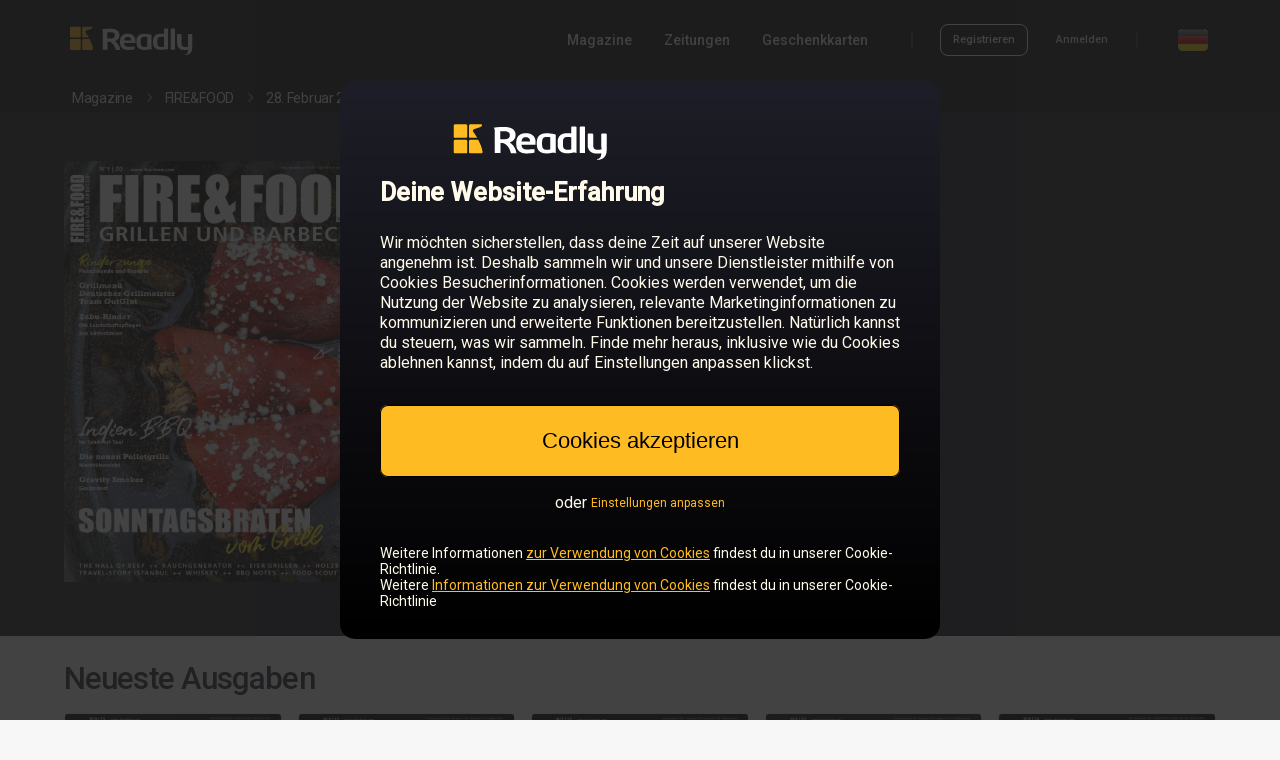

--- FILE ---
content_type: text/html; charset=utf-8
request_url: https://de.readly.com/magazines/fire-und-food/2020-02-28
body_size: 20355
content:
<!DOCTYPE html>
<html lang="de">
  <head>
    <meta charset="UTF-8" />
    <meta content="IE=edge" http-equiv="X-UA-Compatible" />
    <meta content="width=device-width, initial-scale=1.0" name="viewport" />
    <meta content="@readly" property="twitter:site" />
    <meta content="website" property="og:type" />
    <meta name="csrf-param" content="authenticity_token" />
    <meta name="csrf-token" content="fVMCnD-Dlc7TKwePiRfWX--mOkjsPLoWg7wekUJmB3EA0OMVZQ4CJSd9Gx2PfeI8y5RkDVIKus_RjiSKwa--xA" /><title>Lies 28. Februar 2020 - FIRE&amp;FOOD auf Readly – die ultimative Magazin-Flatrate. Tausende Magazine in einer App.</title>
    <meta content="Lies 28. Februar 2020 - FIRE&amp;FOOD auf Readly – die ultimative Magazin-Flatrate. Tausende Magazine in einer App." property="og:title" />
    <meta content="Lies 28. Februar 2020 - FIRE&amp;FOOD auf Readly – die ultimative Magazin-Flatrate. Tausende Magazine in einer App." property="twitter:title" />
    <meta content="Bei Readly können Sie FIRE&amp;FOOD und 7000 weitere Magazine auf Ihrem Smartphone und Tablet lesen. Alle Magazine sind im Preis von €14.99 pro Monat inklusive. " name="description" />
    <meta content="Bei Readly können Sie FIRE&amp;FOOD und 7000 weitere Magazine auf Ihrem Smartphone und Tablet lesen. Alle Magazine sind im Preis von €14.99 pro Monat inklusive. " property="og:description" />
    <meta content="Bei Readly können Sie FIRE&amp;FOOD und 7000 weitere Magazine auf Ihrem Smartphone und Tablet lesen. Alle Magazine sind im Preis von €14.99 pro Monat inklusive. " property="twitter:card" />
    <meta content="https://d3ry4o1su9a59w.cloudfront.net/public/5b9f7c5003c6b7cb1c0000d1/5b9f7daf03c6b7f6470000df/5e58d71ad9e840144ccf3421/1/432-0001.jpg" property="og:image" />
    <meta content="https://d3ry4o1su9a59w.cloudfront.net/public/5b9f7c5003c6b7cb1c0000d1/5b9f7daf03c6b7f6470000df/5e58d71ad9e840144ccf3421/1/432-0001.jpg" property="twitter:image" />
    <link href="https://de.readly.com/magazines/fire-und-food/2020-02-28" rel="canonical" />
    <meta content="https://de.readly.com/magazines/fire-und-food/2020-02-28" property="og:url" />
    <meta content="noindex" name="robots" />
    <script>
      window.dataLayer = []
      window.initalDataLayerData = [
        {"event":"view_item","content_group":"Issues","ecommerce":{"items":[{"item_id":"5e58d71ad9e840144ccf3421","item_name":"28. Februar 2020","affiliation":"DE","item_brand":"FIRE\u0026FOOD","quantity":1,"item_category":"food-drink"}]}}
      ]
    </script>
    
    <script>
      (function(w,d,s,l,i){w[l]=w[l]||[];w[l].push({'gtm.start':
      new Date().getTime(),event:'gtm.js'});var f=d.getElementsByTagName(s)[0],
      j=d.createElement(s),dl=l!='dataLayer'?'&l='+l:'';j.async=true;j.src=
      'https://sgtm.readly.com/analytics/gtm.js?id='+i+dl;f.parentNode.insertBefore(j,f);
      })(window,document,'script','dataLayer','GTM-M558QMQ');
    </script>
    <link rel="stylesheet" href="/assets/application_catalog-6e1cc38d32e8df330df5de70af70829410e694e6a37017a9411a8fe6d6eafd9d.css" media="screen" /><script src="/packs/js/runtime-3fea404d3f47a867ac93.js" defer="defer"></script>
    <script src="/packs/js/8196-9fd2db0bb01f8128cd9e.js" defer="defer"></script>
    <script src="/packs/js/6177-129e61355deb6391957a.js" defer="defer"></script>
    <script src="/packs/js/4996-0840686ed9a1b8041280.js" defer="defer"></script>
    <script src="/packs/js/2496-f4648ee43485fd623d09.js" defer="defer"></script>
    <script src="/packs/js/9861-d9ed0518098504afaa18.js" defer="defer"></script>
    <script src="/packs/js/application_minimal-a5731f524ec94fd3631e.js" defer="defer"></script><script>
      var RAILS_ENV = "production";
      (function(h,o,u,n,d) {
       h=h[d]=h[d]||{q:[],onReady:function(c){h.q.push(c)}}
       d=o.createElement(u);d.async=1;d.src=n
       n=o.getElementsByTagName(u)[0];n.parentNode.insertBefore(d,n)
      })(window,document,'script','https://www.datadoghq-browser-agent.com/datadog-rum-v4.js','DD_RUM')
      DD_RUM.onReady(function() {
        DD_RUM.init({
          trackViewsManually: true,
          clientToken: 'pub36e6c00585498a5c72d36e0eb148dafb',
          applicationId: 'b359da34-a4c6-4d85-bff8-6dd8b0f97d23',
          site: 'datadoghq.eu',
          service:'fz-web',
          version: '1.0.0',
          env: RAILS_ENV,
          sessionSampleRate: RAILS_ENV === "production" ? 0 : 0,
          sessionReplaySampleRate: RAILS_ENV === "production" ? 0 : 0,
          trackResources: true,
          trackLongTasks: true,
          trackUserInteractions: true,
          defaultPrivacyLevel:'mask-user-input'
      
        })
          /* Block to handle custom views for easier montoring i datadog*/
          const viewName = "catalog_issue";
      
           /* Block to handle custom views for easier montoring i datadog*/
        DD_RUM.startView({
          name: viewName,
        })
      })
    </script><script>
      window.environment = {"api_v1_endpoint":"https://api.readly.com"}
    </script><script>
      window.dataLayer = window.dataLayer || []
      window.ld = window.ld || {};
      window.ld.flags = JSON.parse('{"FZ_WEB_HOMEPAGE_CHAT":false,"FZ_WEB_NEW_CHECKOUT_ENABLED":true,"FZ_WEB_PAUSE_CANCELLATION_FLOW_PAUSE_TEST":false,"fz-web-apple-pay":true,"fz-web-article-paywall-test":"brand-led","fz-web-article-paywall-test-v1":"outside-test","fz-web-conversion-flow":"true","fz-web-campaign-info-timeline-variant":"special","fz-web-campaign-landing-page-toggler":true,"fz-web-cancellation-flow-loss-aversion":true,"fz-web-clg-paywall-bullets-test-v1":"true","fz-web-cr-1-main-test":false,"fz-web-cr-1-test-container":"outside-test","fz-web-cr-redirect-home-page-to-magazines-page":false,"fz-web-flexible-paywall":20,"fz-web-fz-web-homepage-global-nav-test":false,"fz-web-fz-web-old-catalog-redirect":true,"fz-web-goat-462-cancellation-flow-overhaul-2024":true,"fz-web-google-pay":true,"fz-web-homepage-category-redirect-test":false,"fz-web-homepage-components-test":false,"fz-web-homepage-test-generic-branding":"outside-test","fz-web-ip-blacklist":false,"fz-web-new-catalog":true,"fz-web-new-my-account":"outside-test","fz-web-payment-klarna-sepa-variation-for-dach-countries":"klarna","fz-web-payment-test-q2-2023":"outside-test","fz-web-payment-test-q2-2023-v2":"outside-test","fz-web-payment-test-q2-2023-v3":"outside-test","fz-web-saved-payment-details-for-reactivating-customers":false,"fz-web-seo-topics":false,"fz-web-skip-payment-page-if-active-subscription-exists":false,"fz-web-ssr-react":"outside-test","fz-web-sticky-footer-test":"outside-test"}');
      
      if (Object.keys(window.ld.flags).length > 0) {
        window.dataLayer.push(window.ld.flags);
      }
    </script><script>
      window.dataLayer = window.dataLayer || []
      window.dataLayer.push({
        event: 'login_state',
        logged_in: "false"
      })
    </script>
    <style>
      body {
        margin: 0;
        padding: 0;
      }
      
      html,
      body {
        font-size: 12px;
      }
    </style>
  </head>
  <body class="ds-light-theme">
    <noscript><iframe height="0" src="https://sgtm.readly.com/analytics/ns.html?id=GTM-M558QMQ" style="display:none;visibility:hidden" width="0"></iframe></noscript><div class="readly-header-space ds-dark-theme">
      <header class="readly-header">
        <div class="readly-header-content">
          <a class="readly-header-logotype-container" href="/"><svg class="readly-header-logotype" xmlns="http://www.w3.org/2000/svg" viewBox="0 0 300 75"><path style="fill: var(--ink-main)" d="M275.6,72.5c-0.1-0.5,0.3-0.7,0.5-0.8c6.8-1.9,7.4-6.2,7.4-10.7v-0.5c-1.6,0.3-5.4,0.7-7.3,0.7  c-12.2,0-18.1-6.2-18.1-16.4V24.9c0-0.7,0.7-1.3,1.5-1.3h7.3c0.8,0,1.5,0.6,1.5,1.3v19.7c0,5.4,1.6,9.4,8.2,9.4  c1.8,0,5.1-0.3,7.3-0.5l-0.5-28.6c0-0.7,0.7-1.3,1.6-1.3h7.2c0.8,0,1.6,0.6,1.6,1.3v29.4c0,10.9-5.2,18.2-17.4,18.6  C276.3,72.9,275.7,73,275.6,72.5L275.6,72.5z" /><path style="fill: var(--ink-main)" d="M243.2,60.2V11.7c0-0.7,0.7-1.3,1.5-1.3h7c0.8,0,1.4,0.6,1.4,1.3v48.5H243.2L243.2,60.2z" /><path style="fill: var(--ink-main)" d="M227.2,53.4c-1.4,0.3-4.5,0.5-7.3,0.5c-6.5,0-8.2-4-8.2-9.5v-5c0-5.4,1.6-9.5,8.2-9.5c1.8,0,5.1,0.2,7.3,0.5  V53.4L227.2,53.4z M237.1,11.7c0-0.7-0.7-1.3-1.5-1.3h-6.9c-0.8,0-1.5,0.6-1.5,1.3v11.6c-2.8-0.3-5.4-0.5-7.3-0.5  c-12.2,0-18.1,6.2-18.1,16.4v5c0,10.2,5.9,16.4,18,16.4l0,0c4.8,0,6.3-0.4,10.9-1.3c1.8-0.4,3.8-0.4,5.3,0.5c0.3,0.2,1,0.2,1,0V11.9  V11.7L237.1,11.7z" /><path style="fill: var(--ink-main)" d="M188.2,30.4c-1.4-0.3-4.5-0.5-7.3-0.5c-6.5,0-8.2,4-8.2,9.5v5c0,5.4,1.6,9.5,8.2,9.5c2.7,0,5.8-0.2,7.3-0.5  V30.4L188.2,30.4z M197.1,60c-1.8-1-3.4-0.8-5.2-0.5c-4.7,0.9-6.2,1.3-11,1.3c-12.2,0-18.1-6.2-18.1-16.4v-5  c0-10.2,5.9-16.4,18.1-16.4c4.8,0,10.5,0.7,15.2,1.7c1.7,0.4,2,0.8,2,1.8v33.5C198.1,60.1,197.5,60.2,197.1,60L197.1,60z" /><path style="fill: var(--ink-main)" d="M150.2,38.3c0-5.1-3.3-8.1-7.9-8.1c-4.7,0-8.1,2.9-8.1,8.1v0.3h16V38.3L150.2,38.3z M159,44.7h-24.8v0.2  c0,3.9,1.8,8.5,9.3,8.5c5.6,0,10.5-0.4,13.8-0.7c0.1,0,0.1,0,0.1,0c0.8,0,1.2,0.3,1.2,1V58c0,1-0.2,1.5-1.6,1.7  c-4.9,0.8-7.8,1.1-14.6,1.1c-7.5,0-18.1-3.5-18.1-16.4v-5c0-10.2,6.6-16.6,18.2-16.6s18,6.9,18,16.6v3.7  C160.5,44.2,160.1,44.7,159,44.7L159,44.7z" /><path style="fill: var(--ink-main)" d="M112.1,26c0-4.9-3.8-6.9-11.2-6.9c-1.6,0-5.4,0.1-6.6,0.3v14.6c1.2,0.1,5.4,0.2,6.6,0.2  c7.7,0,11.2-1.8,11.2-7.5V26L112.1,26z M111.8,40.2c11.7,6.8,12.8,20.5,12.8,20.5h-10.3c-4.3-17.5-15-19.3-15-19.3s-2.9,0-4.6,0  v18.8H83.9V18.9c0-1.9-0.3-4.2-1.5-5.7c-0.3-0.3-0.2-0.7-0.1-0.7c4.8-0.9,13.3-1.4,18.8-1.4c11.6,0,21.8,3.6,21.8,14.8v0.6  c0,6.9-4,11.3-10.2,13.4L111.8,40.2L111.8,40.2z" /><path style="fill: #FFBB22" d="M52.9,35.3H38.1c-1.4,0-2.5,1.1-2.5,2.5v20.4c0,1.4,1.1,2.5,2.5,2.5h20.4c1.4,0,2.5-1.1,2.5-2.5V58  C60.3,50.9,56.8,42.6,52.9,35.3L52.9,35.3z" /><path style="fill: #FFBB22" d="M29.8,6.2H9.4C8,6.2,6.9,7.3,6.9,8.7v20.4c0,1.4,1.1,2.5,2.5,2.5h20.4c1.4,0,2.5-1.1,2.5-2.5V8.7  C32.3,7.3,31.2,6.2,29.8,6.2L29.8,6.2z" /><path style="fill: #FFBB22" d="M58.4,6.2H38.1c-1.4,0-2.5,1.1-2.5,2.5v20.4c0,1.4,1.1,2.5,2.5,2.5h12.9c-2.6-4.6-5.3-8.5-7.3-11.3  c-1.6-2.2-0.6-4.4,1.4-5c5.5-1.7,15.1-4.3,15-7c0-1.6-1.2-2-1.2-2S58.5,6.2,58.4,6.2L58.4,6.2z" /><path style="fill: #FFBB22" d="M29.8,35.3H9.4c-1.4,0-2.5,1.1-2.5,2.5v20.4c0,1.4,1.1,2.5,2.5,2.5h20.4c1.4,0,2.5-1.1,2.5-2.5V37.8  C32.3,36.4,31.2,35.3,29.8,35.3L29.8,35.3z" /></svg></a>
          <nav class="readly-header-right-section-desktop">
            <div class="readly-header-primary-links-container">
              <a class="sys-label-medium readly-header-link" href="/magazines" onclick="dataLayer.push({event: &#39;nav_menu&#39;, click_type: &#39;nav_menu_magazines&#39;})">Magazine</a><a class="sys-label-medium readly-header-link" href="/magazines/categories/newspapers" onclick="dataLayer.push({event: &#39;nav_menu&#39;, click_type: &#39;nav_menu_newspapers&#39;})">Zeitungen</a>
              <div style="position:relative">
                <span class="sys-label-medium readly-header-menu-dropdown-open-link">Geschenkkarten</span>
                <div class="readly-header-menu-dropdown">
                  <div class="readly-header-menu-dropdown-arrow"></div>
                  <a class="sys-label-medium readly-header-link readly-header-dropdown-link" href="/giftcards" onclick="dataLayer.push({event: &#39;nav_menu&#39;, click_type: &#39;nav_menu_giftcard_buy&#39;})">Geschenkkarte kaufen</a><a class="sys-label-medium readly-header-link readly-header-dropdown-link" href="/giftcards/redeem" onclick="dataLayer.push({event: &#39;nav_menu&#39;, click_type: &#39;nav_menu_giftcard_redeem&#39;})">Geschenkkarte einlösen</a>
                </div>
              </div>
            </div>
            <div class="readly-header-divider" style="margin-left: 43px; margin-right: 27px"></div>
            <div class="readly-header-account-container">
              <img alt="loading animation" class="readly-loading" src="data:image/svg+xml,%3C%3Fxml version=&#39;1.0&#39; encoding=&#39;utf-8&#39;%3F%3E%3Csvg xmlns=&#39;http://www.w3.org/2000/svg&#39; version=&#39;1.1&#39; x=&#39;0px&#39; y=&#39;0px&#39; viewBox=&#39;0 1 128 128&#39; enable-background=&#39;new 0 0 128 128&#39; xml:space=&#39;preserve&#39;%3E%3Cg opacity=&#39;0.4&#39;%3E%3Cpath d=&#39;M64,125C30.9,125,4,98.1,4,65S30.9,5,64,5s60,26.9,60,60S97.1,125,64,125z M64,16c-27,0-49,22-49,49s22,49,49,49 s49-22,49-49S91,16,64,16z&#39;/%3E%3C/g%3E%3Cpath fill=&#39;%23FFBB22&#39; d=&#39;M64,16V5C30.9,5,4,31.9,4,65h11C15,38,37,16,64,16z&#39;/%3E%3C/svg%3E%0A" style="width: 18px; height: 18px;" />
              <div class="readly-header-account-logged-in-container readly-header-account-links">
                <a class="sys-label-small readly-header-link" href="/accounts/edit" onclick="dataLayer.push({event: &#39;nav_menu&#39;, click_type: &#39;nav_menu_my_account&#39;})" rel="nofollow">Mein Konto</a><a class="sys-label-small readly-header-link readly-signout-link" data-method="delete" href="/accounts/logout" onclick="dataLayer.push({event: &#39;nav_menu&#39;, click_type: &#39;nav_menu_logout&#39;})" rel="nofollow" style="margin-left: 28px;">Abmelden</a>
              </div>
              <div class="readly-header-account-logged-out-container readly-header-account-links">
                <a class="outline-button outline-button-small outline-button-small-dark " href="/accounts/sign_up" onclick="dataLayer.push({event: &#39;nav_menu&#39;, click_type: &#39;nav_menu_sign_up&#39;});">Registrieren</a><a class="sys-label-small readly-header-link" href="/accounts/login" onclick="dataLayer.push({event: &#39;nav_menu&#39;, click_type: &#39;nav_menu_login&#39;})" style="margin-left: 28px;">Anmelden</a>
              </div>
            </div>
            <div class="readly-header-divider" style="margin-left: 28px; margin-right: 40px;"></div>
            <img alt="DE flag" class="readly-header-flag readly-header-flag-expand" onclick="dataLayer.push({event: &#39;nav_menu&#39;, click_type: &#39;nav_menu_language&#39;})" src="https://dnjpbxg2wcpr8.cloudfront.net/web/icons/flags/de.png" />
          </nav>
          <div class="readly-header-right-section-mobile">
            <div class="readly-header-mobile-expand">
              <svg width="24" height="24" viewBox="0 0 24 24" fill="none" xmlns="http://www.w3.org/2000/svg" style="fill: var(--ink-offset)"><path d="M3 7H21C21.5523 7 22 6.55228 22 6C22 5.44772 21.5523 5 21 5H3C2.44772 5 2 5.44772 2 6C2 6.55228 2.44772 7 3 7Z"/><path d="M3 13H21C21.5523 13 22 12.5523 22 12C22 11.4477 21.5523 11 21 11H3C2.44772 11 2 11.4477 2 12C2 12.5523 2.44772 13 3 13Z"/><path d="M21 19H3C2.44772 19 2 18.5523 2 18C2 17.4477 2.44772 17 3 17H21C21.5523 17 22 17.4477 22 18C22 18.5523 21.5523 19 21 19Z"/></svg>
            </div>
          </div>
          <div class="readly-header-mobile-menu-container">
            <div class="readly-header-mobile-close-icon">
              <svg width="22" height="22" viewBox="0 0 22 22" fill="none" xmlns="http://www.w3.org/2000/svg"><path fill-rule="evenodd" clip-rule="evenodd" d="M2.53456 0.329536L2.6826 0.460261L11 8.77643L19.3174 0.460261C19.9311 -0.15342 20.9261 -0.15342 21.5397 0.460261C22.1062 1.02674 22.1498 1.9181 21.6705 2.53456L21.5397 2.6826L13.2236 11L21.5397 19.3174C22.1534 19.9311 22.1534 20.9261 21.5397 21.5397C20.9733 22.1062 20.0819 22.1498 19.4654 21.6705L19.3174 21.5397L11 13.2236L2.6826 21.5397C2.06892 22.1534 1.07394 22.1534 0.460261 21.5397C-0.106214 20.9733 -0.149789 20.0819 0.329536 19.4654L0.460261 19.3174L8.77643 11L0.460261 2.6826C-0.15342 2.06892 -0.15342 1.07394 0.460261 0.460261C1.02674 -0.106214 1.9181 -0.149789 2.53456 0.329536Z" fill="#FFF"/></svg>
            </div>
            <div class="readly-header-mobile-content">
              <a class="sys-title-large readly-header-mobile-link" href="/magazines">Magazine</a><a class="sys-title-large readly-header-mobile-link" href="/magazines/categories/newspapers">Zeitungen</a><a class="sys-title-large readly-header-mobile-link" href="/giftcards">Geschenkkarte kaufen</a><a class="sys-title-large readly-header-mobile-link" href="/giftcards/redeem">Geschenkkarte einlösen</a>
              <div class="readly-header-divider-mobile"></div>
              <div class="readly-header-account-logged-in-container readly-header-account-links-mobile">
                <a class="sys-title-large readly-header-mobile-link" href="/accounts/edit" rel="nofollow">Mein Konto</a><a class="sys-title-large readly-header-mobile-link readly-header-account-signout-link" data-method="delete" href="/accounts/logout" rel="nofollow">Abmelden</a>
              </div>
              <div class="readly-header-account-logged-out-container readly-header-account-links-mobile">
                <a class="outline-button outline-button-medium outline-button-medium-dark readly-header-sign-up-btn-mobile" href="/accounts/sign_up">Registrieren</a><a class="sys-label-large readly-header-mobile-link" href="/accounts/login">Anmelden</a>
              </div>
              <a class="readly-header-logotype-mobile-container" href="/"><svg class="readly-header-logotype-mobile" xmlns="http://www.w3.org/2000/svg" viewBox="0 0 300 75"><path style="fill: var(--ink-main)" d="M275.6,72.5c-0.1-0.5,0.3-0.7,0.5-0.8c6.8-1.9,7.4-6.2,7.4-10.7v-0.5c-1.6,0.3-5.4,0.7-7.3,0.7  c-12.2,0-18.1-6.2-18.1-16.4V24.9c0-0.7,0.7-1.3,1.5-1.3h7.3c0.8,0,1.5,0.6,1.5,1.3v19.7c0,5.4,1.6,9.4,8.2,9.4  c1.8,0,5.1-0.3,7.3-0.5l-0.5-28.6c0-0.7,0.7-1.3,1.6-1.3h7.2c0.8,0,1.6,0.6,1.6,1.3v29.4c0,10.9-5.2,18.2-17.4,18.6  C276.3,72.9,275.7,73,275.6,72.5L275.6,72.5z" /><path style="fill: var(--ink-main)" d="M243.2,60.2V11.7c0-0.7,0.7-1.3,1.5-1.3h7c0.8,0,1.4,0.6,1.4,1.3v48.5H243.2L243.2,60.2z" /><path style="fill: var(--ink-main)" d="M227.2,53.4c-1.4,0.3-4.5,0.5-7.3,0.5c-6.5,0-8.2-4-8.2-9.5v-5c0-5.4,1.6-9.5,8.2-9.5c1.8,0,5.1,0.2,7.3,0.5  V53.4L227.2,53.4z M237.1,11.7c0-0.7-0.7-1.3-1.5-1.3h-6.9c-0.8,0-1.5,0.6-1.5,1.3v11.6c-2.8-0.3-5.4-0.5-7.3-0.5  c-12.2,0-18.1,6.2-18.1,16.4v5c0,10.2,5.9,16.4,18,16.4l0,0c4.8,0,6.3-0.4,10.9-1.3c1.8-0.4,3.8-0.4,5.3,0.5c0.3,0.2,1,0.2,1,0V11.9  V11.7L237.1,11.7z" /><path style="fill: var(--ink-main)" d="M188.2,30.4c-1.4-0.3-4.5-0.5-7.3-0.5c-6.5,0-8.2,4-8.2,9.5v5c0,5.4,1.6,9.5,8.2,9.5c2.7,0,5.8-0.2,7.3-0.5  V30.4L188.2,30.4z M197.1,60c-1.8-1-3.4-0.8-5.2-0.5c-4.7,0.9-6.2,1.3-11,1.3c-12.2,0-18.1-6.2-18.1-16.4v-5  c0-10.2,5.9-16.4,18.1-16.4c4.8,0,10.5,0.7,15.2,1.7c1.7,0.4,2,0.8,2,1.8v33.5C198.1,60.1,197.5,60.2,197.1,60L197.1,60z" /><path style="fill: var(--ink-main)" d="M150.2,38.3c0-5.1-3.3-8.1-7.9-8.1c-4.7,0-8.1,2.9-8.1,8.1v0.3h16V38.3L150.2,38.3z M159,44.7h-24.8v0.2  c0,3.9,1.8,8.5,9.3,8.5c5.6,0,10.5-0.4,13.8-0.7c0.1,0,0.1,0,0.1,0c0.8,0,1.2,0.3,1.2,1V58c0,1-0.2,1.5-1.6,1.7  c-4.9,0.8-7.8,1.1-14.6,1.1c-7.5,0-18.1-3.5-18.1-16.4v-5c0-10.2,6.6-16.6,18.2-16.6s18,6.9,18,16.6v3.7  C160.5,44.2,160.1,44.7,159,44.7L159,44.7z" /><path style="fill: var(--ink-main)" d="M112.1,26c0-4.9-3.8-6.9-11.2-6.9c-1.6,0-5.4,0.1-6.6,0.3v14.6c1.2,0.1,5.4,0.2,6.6,0.2  c7.7,0,11.2-1.8,11.2-7.5V26L112.1,26z M111.8,40.2c11.7,6.8,12.8,20.5,12.8,20.5h-10.3c-4.3-17.5-15-19.3-15-19.3s-2.9,0-4.6,0  v18.8H83.9V18.9c0-1.9-0.3-4.2-1.5-5.7c-0.3-0.3-0.2-0.7-0.1-0.7c4.8-0.9,13.3-1.4,18.8-1.4c11.6,0,21.8,3.6,21.8,14.8v0.6  c0,6.9-4,11.3-10.2,13.4L111.8,40.2L111.8,40.2z" /><path style="fill: #FFBB22" d="M52.9,35.3H38.1c-1.4,0-2.5,1.1-2.5,2.5v20.4c0,1.4,1.1,2.5,2.5,2.5h20.4c1.4,0,2.5-1.1,2.5-2.5V58  C60.3,50.9,56.8,42.6,52.9,35.3L52.9,35.3z" /><path style="fill: #FFBB22" d="M29.8,6.2H9.4C8,6.2,6.9,7.3,6.9,8.7v20.4c0,1.4,1.1,2.5,2.5,2.5h20.4c1.4,0,2.5-1.1,2.5-2.5V8.7  C32.3,7.3,31.2,6.2,29.8,6.2L29.8,6.2z" /><path style="fill: #FFBB22" d="M58.4,6.2H38.1c-1.4,0-2.5,1.1-2.5,2.5v20.4c0,1.4,1.1,2.5,2.5,2.5h12.9c-2.6-4.6-5.3-8.5-7.3-11.3  c-1.6-2.2-0.6-4.4,1.4-5c5.5-1.7,15.1-4.3,15-7c0-1.6-1.2-2-1.2-2S58.5,6.2,58.4,6.2L58.4,6.2z" /><path style="fill: #FFBB22" d="M29.8,35.3H9.4c-1.4,0-2.5,1.1-2.5,2.5v20.4c0,1.4,1.1,2.5,2.5,2.5h20.4c1.4,0,2.5-1.1,2.5-2.5V37.8  C32.3,36.4,31.2,35.3,29.8,35.3L29.8,35.3z" /></svg></a>
              <div class="readly-header-flag-mobile-container readly-header-flag-expand" onclick="dataLayer.push({event: &#39;nav_menu&#39;, click_type: &#39;nav_menu_language&#39;})">
                <img alt="DE flag" class="readly-header-flag" src="https://dnjpbxg2wcpr8.cloudfront.net/web/icons/flags/de.png" /><span class="sys-title-large readly-header-flag-mobile-text">Deutschland</span>
              </div>
            </div>
          </div>
        </div>
      </header>
    </div><div class="country-select-container">
      <div class="country-select-content-container">
        <div class="country-select-close">
          <svg width="22" height="22" viewBox="0 0 22 22" fill="none" xmlns="http://www.w3.org/2000/svg"><path fill-rule="evenodd" clip-rule="evenodd" d="M2.53456 0.329536L2.6826 0.460261L11 8.77643L19.3174 0.460261C19.9311 -0.15342 20.9261 -0.15342 21.5397 0.460261C22.1062 1.02674 22.1498 1.9181 21.6705 2.53456L21.5397 2.6826L13.2236 11L21.5397 19.3174C22.1534 19.9311 22.1534 20.9261 21.5397 21.5397C20.9733 22.1062 20.0819 22.1498 19.4654 21.6705L19.3174 21.5397L11 13.2236L2.6826 21.5397C2.06892 22.1534 1.07394 22.1534 0.460261 21.5397C-0.106214 20.9733 -0.149789 20.0819 0.329536 19.4654L0.460261 19.3174L8.77643 11L0.460261 2.6826C-0.15342 2.06892 -0.15342 1.07394 0.460261 0.460261C1.02674 -0.106214 1.9181 -0.149789 2.53456 0.329536Z" fill="#000"/></svg>
        </div>
        <div class="country-select-content">
          <div class="country-select-section">
            <p class="sys-headline-small country-select-title">
              Europe
            </p>
            <div class="country-select-section-countries">
              <a class="sys-title-medium country-select-country-link" href="https://be.readly.com" onclick="dataLayer.push({event: &#39;nav_menu&#39;, click_type: &#39;nav_menu_language_select_be&#39;})">Belgien</a>
              <a class="sys-title-medium country-select-country-link" href="https://bg.readly.com" onclick="dataLayer.push({event: &#39;nav_menu&#39;, click_type: &#39;nav_menu_language_select_bg&#39;})">Bulgarien</a>
              <a class="sys-title-medium country-select-country-link" href="https://de.readly.com" onclick="dataLayer.push({event: &#39;nav_menu&#39;, click_type: &#39;nav_menu_language_select_de&#39;})">Deutschland</a>
              <a class="sys-title-medium country-select-country-link" href="https://dk.readly.com" onclick="dataLayer.push({event: &#39;nav_menu&#39;, click_type: &#39;nav_menu_language_select_dk&#39;})">Dänemark</a>
              <a class="sys-title-medium country-select-country-link" href="https://ee.readly.com" onclick="dataLayer.push({event: &#39;nav_menu&#39;, click_type: &#39;nav_menu_language_select_ee&#39;})">Estland</a>
              <a class="sys-title-medium country-select-country-link" href="https://fi.readly.com" onclick="dataLayer.push({event: &#39;nav_menu&#39;, click_type: &#39;nav_menu_language_select_fi&#39;})">Finnland</a>
              <a class="sys-title-medium country-select-country-link" href="https://fr.readly.com" onclick="dataLayer.push({event: &#39;nav_menu&#39;, click_type: &#39;nav_menu_language_select_fr&#39;})">Frankreich</a>
              <a class="sys-title-medium country-select-country-link" href="https://gr.readly.com" onclick="dataLayer.push({event: &#39;nav_menu&#39;, click_type: &#39;nav_menu_language_select_gr&#39;})">Griechenland</a>
              <a class="sys-title-medium country-select-country-link" href="https://gg.readly.com" onclick="dataLayer.push({event: &#39;nav_menu&#39;, click_type: &#39;nav_menu_language_select_gg&#39;})">Guernsey</a>
              <a class="sys-title-medium country-select-country-link" href="https://ie.readly.com" onclick="dataLayer.push({event: &#39;nav_menu&#39;, click_type: &#39;nav_menu_language_select_ie&#39;})">Irland</a>
              <a class="sys-title-medium country-select-country-link" href="https://im.readly.com" onclick="dataLayer.push({event: &#39;nav_menu&#39;, click_type: &#39;nav_menu_language_select_im&#39;})">Isle of Man</a>
              <a class="sys-title-medium country-select-country-link" href="https://it.readly.com" onclick="dataLayer.push({event: &#39;nav_menu&#39;, click_type: &#39;nav_menu_language_select_it&#39;})">Italien</a>
              <a class="sys-title-medium country-select-country-link" href="https://je.readly.com" onclick="dataLayer.push({event: &#39;nav_menu&#39;, click_type: &#39;nav_menu_language_select_je&#39;})">Jersey</a>
              <a class="sys-title-medium country-select-country-link" href="https://hr.readly.com" onclick="dataLayer.push({event: &#39;nav_menu&#39;, click_type: &#39;nav_menu_language_select_hr&#39;})">Kroatien</a>
              <a class="sys-title-medium country-select-country-link" href="https://lv.readly.com" onclick="dataLayer.push({event: &#39;nav_menu&#39;, click_type: &#39;nav_menu_language_select_lv&#39;})">Lettland</a>
              <a class="sys-title-medium country-select-country-link" href="https://lt.readly.com" onclick="dataLayer.push({event: &#39;nav_menu&#39;, click_type: &#39;nav_menu_language_select_lt&#39;})">Litauen</a>
              <a class="sys-title-medium country-select-country-link" href="https://lu.readly.com" onclick="dataLayer.push({event: &#39;nav_menu&#39;, click_type: &#39;nav_menu_language_select_lu&#39;})">Luxemburg</a>
              <a class="sys-title-medium country-select-country-link" href="https://mt.readly.com" onclick="dataLayer.push({event: &#39;nav_menu&#39;, click_type: &#39;nav_menu_language_select_mt&#39;})">Malta</a>
              <a class="sys-title-medium country-select-country-link" href="https://nl.readly.com" onclick="dataLayer.push({event: &#39;nav_menu&#39;, click_type: &#39;nav_menu_language_select_nl&#39;})">Niederlande</a>
              <a class="sys-title-medium country-select-country-link" href="https://no.readly.com" onclick="dataLayer.push({event: &#39;nav_menu&#39;, click_type: &#39;nav_menu_language_select_no&#39;})">Norwegen</a>
              <a class="sys-title-medium country-select-country-link" href="https://pl.readly.com" onclick="dataLayer.push({event: &#39;nav_menu&#39;, click_type: &#39;nav_menu_language_select_pl&#39;})">Polen</a>
              <a class="sys-title-medium country-select-country-link" href="https://pt.readly.com" onclick="dataLayer.push({event: &#39;nav_menu&#39;, click_type: &#39;nav_menu_language_select_pt&#39;})">Portugal</a>
              <a class="sys-title-medium country-select-country-link" href="https://ro.readly.com" onclick="dataLayer.push({event: &#39;nav_menu&#39;, click_type: &#39;nav_menu_language_select_ro&#39;})">Rumänien</a>
              <a class="sys-title-medium country-select-country-link" href="https://se.readly.com" onclick="dataLayer.push({event: &#39;nav_menu&#39;, click_type: &#39;nav_menu_language_select_se&#39;})">Schweden</a>
              <a class="sys-title-medium country-select-country-link" href="https://ch.readly.com" onclick="dataLayer.push({event: &#39;nav_menu&#39;, click_type: &#39;nav_menu_language_select_ch&#39;})">Schweiz</a>
              <a class="sys-title-medium country-select-country-link" href="https://sk.readly.com" onclick="dataLayer.push({event: &#39;nav_menu&#39;, click_type: &#39;nav_menu_language_select_sk&#39;})">Slowakei</a>
              <a class="sys-title-medium country-select-country-link" href="https://si.readly.com" onclick="dataLayer.push({event: &#39;nav_menu&#39;, click_type: &#39;nav_menu_language_select_si&#39;})">Slowenien</a>
              <a class="sys-title-medium country-select-country-link" href="https://es.readly.com" onclick="dataLayer.push({event: &#39;nav_menu&#39;, click_type: &#39;nav_menu_language_select_es&#39;})">Spanien</a>
              <a class="sys-title-medium country-select-country-link" href="https://cz.readly.com" onclick="dataLayer.push({event: &#39;nav_menu&#39;, click_type: &#39;nav_menu_language_select_cz&#39;})">Tschechien</a>
              <a class="sys-title-medium country-select-country-link" href="https://ua.readly.com" onclick="dataLayer.push({event: &#39;nav_menu&#39;, click_type: &#39;nav_menu_language_select_ua&#39;})">Ukraine</a>
              <a class="sys-title-medium country-select-country-link" href="https://hu.readly.com" onclick="dataLayer.push({event: &#39;nav_menu&#39;, click_type: &#39;nav_menu_language_select_hu&#39;})">Ungarn</a>
              <a class="sys-title-medium country-select-country-link" href="https://gb.readly.com" onclick="dataLayer.push({event: &#39;nav_menu&#39;, click_type: &#39;nav_menu_language_select_gb&#39;})">Vereinigtes Königreich</a>
              <a class="sys-title-medium country-select-country-link" href="https://at.readly.com" onclick="dataLayer.push({event: &#39;nav_menu&#39;, click_type: &#39;nav_menu_language_select_at&#39;})">Österreich</a>
            </div>
          </div>
          <div class="country-select-section">
            <p class="sys-headline-small country-select-title">
              Asia
            </p>
            <div class="country-select-section-countries">
              <a class="sys-title-medium country-select-country-link" href="https://cn.readly.com" onclick="dataLayer.push({event: &#39;nav_menu&#39;, click_type: &#39;nav_menu_language_select_cn&#39;})">China</a>
              <a class="sys-title-medium country-select-country-link" href="https://hk.readly.com" onclick="dataLayer.push({event: &#39;nav_menu&#39;, click_type: &#39;nav_menu_language_select_hk&#39;})">Hong Kong</a>
              <a class="sys-title-medium country-select-country-link" href="https://id.readly.com" onclick="dataLayer.push({event: &#39;nav_menu&#39;, click_type: &#39;nav_menu_language_select_id&#39;})">Indonesien</a>
              <a class="sys-title-medium country-select-country-link" href="https://jp.readly.com" onclick="dataLayer.push({event: &#39;nav_menu&#39;, click_type: &#39;nav_menu_language_select_jp&#39;})">Japan</a>
              <a class="sys-title-medium country-select-country-link" href="https://ph.readly.com" onclick="dataLayer.push({event: &#39;nav_menu&#39;, click_type: &#39;nav_menu_language_select_ph&#39;})">Philippinen</a>
              <a class="sys-title-medium country-select-country-link" href="https://sa.readly.com" onclick="dataLayer.push({event: &#39;nav_menu&#39;, click_type: &#39;nav_menu_language_select_sa&#39;})">Saudi-Arabien</a>
              <a class="sys-title-medium country-select-country-link" href="https://sg.readly.com" onclick="dataLayer.push({event: &#39;nav_menu&#39;, click_type: &#39;nav_menu_language_select_sg&#39;})">Singapur</a>
              <a class="sys-title-medium country-select-country-link" href="https://th.readly.com" onclick="dataLayer.push({event: &#39;nav_menu&#39;, click_type: &#39;nav_menu_language_select_th&#39;})">Thailand</a>
              <a class="sys-title-medium country-select-country-link" href="https://cy.readly.com" onclick="dataLayer.push({event: &#39;nav_menu&#39;, click_type: &#39;nav_menu_language_select_cy&#39;})">Zypern</a>
            </div>
          </div>
          <div class="country-select-section">
            <p class="sys-headline-small country-select-title">
              Oceania
            </p>
            <div class="country-select-section-countries">
              <a class="sys-title-medium country-select-country-link" href="https://au.readly.com" onclick="dataLayer.push({event: &#39;nav_menu&#39;, click_type: &#39;nav_menu_language_select_au&#39;})">Australien</a>
              <a class="sys-title-medium country-select-country-link" href="https://nz.readly.com" onclick="dataLayer.push({event: &#39;nav_menu&#39;, click_type: &#39;nav_menu_language_select_nz&#39;})">Neuseeland</a>
            </div>
          </div>
          <div class="country-select-section">
            <p class="sys-headline-small country-select-title">
              Americas
            </p>
            <div class="country-select-section-countries">
              <a class="sys-title-medium country-select-country-link" href="https://ca.readly.com" onclick="dataLayer.push({event: &#39;nav_menu&#39;, click_type: &#39;nav_menu_language_select_ca&#39;})">Kanada</a>
              <a class="sys-title-medium country-select-country-link" href="https://us.readly.com" onclick="dataLayer.push({event: &#39;nav_menu&#39;, click_type: &#39;nav_menu_language_select_us&#39;})">Vereinigte Staaten</a>
            </div>
          </div>
          <div class="country-select-section">
            <p class="sys-headline-small country-select-title">
              Africa
            </p>
            <div class="country-select-section-countries">
              <a class="sys-title-medium country-select-country-link" href="https://za.readly.com" onclick="dataLayer.push({event: &#39;nav_menu&#39;, click_type: &#39;nav_menu_language_select_za&#39;})">Südafrika</a>
            </div>
          </div>
        </div>
      </div>
    </div><main><div class="breadcrumb-container ds-dark-theme" data-js-component-name="BreadCrumbs">
        <div class="centered-content-container">
          <div class="breadcrumb-put-it-left-scroll-wrapper">
            <div class="breadcrumb-left-linear-gradient"></div>
            <div class="breadcrumb-scroll-wrapper">
              <div class="breadcrumb-content">
                <a class="sys-title-small breadcrumb-text" href="/magazines">Magazine</a><svg class="breadcrumb-chevron" width="16" height="17" viewBox="0 0 16 17" fill="none" xmlns="http://www.w3.org/2000/svg"><path fill="var(--neutral-less-contrast)" fill-rule="evenodd" clip-rule="evenodd" d="M9.72386 8.49992L6.19526 12.0285C5.93491 12.2889 5.93491 12.711 6.19526 12.9713C6.45561 13.2317 6.87772 13.2317 7.13807 12.9713L11.1381 8.97132C11.3984 8.71097 11.3984 8.28886 11.1381 8.02851L7.13807 4.02851C6.87772 3.76816 6.45561 3.76816 6.19526 4.02851C5.93491 4.28886 5.93491 4.71097 6.19526 4.97132L9.72386 8.49992Z"/></svg>
                <a class="sys-title-small breadcrumb-text" href="/magazines/fire-und-food">FIRE&amp;FOOD</a><svg class="breadcrumb-chevron" width="16" height="17" viewBox="0 0 16 17" fill="none" xmlns="http://www.w3.org/2000/svg"><path fill="var(--neutral-less-contrast)" fill-rule="evenodd" clip-rule="evenodd" d="M9.72386 8.49992L6.19526 12.0285C5.93491 12.2889 5.93491 12.711 6.19526 12.9713C6.45561 13.2317 6.87772 13.2317 7.13807 12.9713L11.1381 8.97132C11.3984 8.71097 11.3984 8.28886 11.1381 8.02851L7.13807 4.02851C6.87772 3.76816 6.45561 3.76816 6.19526 4.02851C5.93491 4.28886 5.93491 4.71097 6.19526 4.97132L9.72386 8.49992Z"/></svg><span class="sys-title-small breadcrumb-text">28. Februar 2020</span>
              </div>
            </div>
          </div>
        </div>
      </div><div class="issue-hero-container" data-js-component-name="IssueHero" data-js-component-props="{&quot;publication_id&quot;:&quot;5b9f7daf03c6b7f6470000df&quot;,&quot;publication_title&quot;:&quot;FIRE\u0026FOOD&quot;,&quot;issue_id&quot;:&quot;5e58d71ad9e840144ccf3421&quot;}">
        <div class="centered-content-container">
          <div class="issue-hero-content-container">
            <div class="issue-hero-issue-img-container">
              <div class="issue-hero-image-wrapper">
                <img class="issue-hero-issue-img" src="https://d3ry4o1su9a59w.cloudfront.net/public/5b9f7c5003c6b7cb1c0000d1/5b9f7daf03c6b7f6470000df/5e58d71ad9e840144ccf3421/1/432-0001.webp" />
              </div>
            </div>
            <div class="issue-hero-content">
              <div class="issue-hero-description-container">
                <h1 style="margin: 0;">
                  <div class="sys-display-small issue-hero-publication-title">
                    FIRE&amp;FOOD
                  </div>
                  <div class="sys-title-large issue-hero-issue-title">
                    28. Februar 2020
                  </div>
                </h1>
                <div class="body-with-read-more-container issue-hero-issue-description-container" data-js-component-name="BodyWithReadMore">
                  <p class="body-with-read-more-body issue-hero-issue-description-text-clamp sys-body-small issue-hero-issue-description-text">
                    Aus dem Inhalt:
                    
                    Istanbul Street Art:
                    Zu Besuch bei Hazer Amani im Fire Room, Istanbul
                    Rezepte mit Metin Calis
                    
                    The Art Of Outdoor Cooking: Das neue FIRE&amp;FOOD Bookazine
                    
                    Holzbacköfen von Merklinger
                    
                    Rezepte mit Alexander Dehler und Thomas Mayer
                    
                    Grillgerätenews
                    
                    Woodshed Smokehouse: Zu Gast bei Tom Love in Fort Worth, Texas
                    
                    FIRE&amp;FOOD Fleischkunde: Rinderzunge von Philipp Sontag
                    
                    Pfannen am Grill von Markus Mizgalski
                    
                    „Broil King Pelletgrill Regal 400“ mit Peter Zeitler
                    
                    ProduktTEST: „Masterbuilt Gravity Series 560“ von Elmar Fetscher
                    
                    GRILLMENÜ vom Deutschen Grillmeister Team Gutglut
                    
                    Ruhrfeuer Currysauce: Rezept mit Dietmar Haubold und Timo Winter
                    
                    Food Quality: Fleischqualität von Gerhard Pfeffer
                    
                    BBQ-Events &amp; Szene
                    
                    Sonntagsbraten – Nostalgie, die schmeckt!
                    
                    Rezepte mit Eddy Leven
                    
                    BBQ Notes
                    
                    FIRE&amp;FOOD FOOD-SCOUT mit Andrew Fordyce – „Nathan‘s BBQ“ – Old fashioned BBQ taste aus dem Mini-Markt in Brenham, Texas
                    
                    Irish Whiskey – Wasser des Lebens
                    
                    Rauchgeneratoren von Mathias Kascheike
                    
                    Zebu-Rinder: Zu Gast bei Nils-Peter Czaja in Zossen
                    
                    FIRE&amp;FOOD Restaurant Tipp „Smoke BBQ“ in Düsseldorf
                    
                    Hall of beef: Interview mit Jürgen David, Worms
                    
                    FIRE&amp;FOOD Travel Story: Indien. Zu Gast im Tandoori Taal in Bengaluru.
                    
                    Eichenholz
                    
                    Eier auf dem Grill: Rezepte mit Maze Seibold
                    
                    FIRE&amp;FOOD Leserrezept von Manja Netzel und Nico Wiese
                  </p>
                  <span class="body-with-read-more-shortened-body-text sys-body-small issue-hero-issue-description-text"><span>...</span><span style="text-decoration: underline; margin-left: 4px;">Mehr lesen</span></span>
                </div>
              </div>
              <div class="issue-hero-rendering-space"></div>
            </div>
          </div>
        </div>
      </div>
      <div class="centered-content-container"><div class="issue-section issue-section-has-title ds-light-theme issue-section-has-bottom-component">
          <h2 class="sys-headline-large issue-section-title">
            Neueste Ausgaben
          </h2>
          <div class="issue-section-grid-container"><div class="readly-grid readly-grid-mobile-columns-2 readly-grid-tablet-columns-4 readly-grid-desktop-columns-5 readly-grid-mobile-show-8 readly-grid-tablet-show-8 readly-grid-desktop-show-10">
              <a class="issue-card" href="/magazines/fire-und-food/2025-11-21" onclick="nav_click_tracking(&#39;Latest issues&#39;, &#39;/magazines/fire-und-food/2025-11-21&#39;);">
                    <div class="issue-card-image-container">
                      <img class="issue-card-image" src="https://d3ry4o1su9a59w.cloudfront.net/public/5b9f7c5003c6b7cb1c0000d1/5b9f7daf03c6b7f6470000df/691b08ae1a8761a10b980a83/1/320-0001.webp" />
                    </div>
                    <div class="issue-card-content"><span class="sys-title-small issue-card-body">21. November 2025</span>
                    </div>
                  </a><a class="issue-card" href="/magazines/fire-und-food/2025-07-25" onclick="nav_click_tracking(&#39;Latest issues&#39;, &#39;/magazines/fire-und-food/2025-07-25&#39;);">
                    <div class="issue-card-image-container">
                      <img class="issue-card-image" src="https://d3ry4o1su9a59w.cloudfront.net/public/5b9f7c5003c6b7cb1c0000d1/5b9f7daf03c6b7f6470000df/687662facb8d27000b12285d/1/320-0001.webp" />
                    </div>
                    <div class="issue-card-content"><span class="sys-title-small issue-card-body">25. Juli 2025</span>
                    </div>
                  </a><a class="issue-card" href="/magazines/fire-und-food/2025-05-02" onclick="nav_click_tracking(&#39;Latest issues&#39;, &#39;/magazines/fire-und-food/2025-05-02&#39;);">
                    <div class="issue-card-image-container">
                      <img class="issue-card-image" src="https://d3ry4o1su9a59w.cloudfront.net/public/5b9f7c5003c6b7cb1c0000d1/5b9f7daf03c6b7f6470000df/6800d1a7ffc8f66a12a71bf3/1/320-0001.webp" />
                    </div>
                    <div class="issue-card-content"><span class="sys-title-small issue-card-body"> 2. Mai 2025</span>
                    </div>
                  </a><a class="issue-card" href="/magazines/fire-und-food/2025-02-28" onclick="nav_click_tracking(&#39;Latest issues&#39;, &#39;/magazines/fire-und-food/2025-02-28&#39;);">
                    <div class="issue-card-image-container">
                      <img class="issue-card-image" src="https://d3ry4o1su9a59w.cloudfront.net/public/5b9f7c5003c6b7cb1c0000d1/5b9f7daf03c6b7f6470000df/67bc4d2accd4be2499097b42/1/320-0001.webp" />
                    </div>
                    <div class="issue-card-content"><span class="sys-title-small issue-card-body">28. Februar 2025</span>
                    </div>
                  </a><a class="issue-card" href="/magazines/fire-und-food/2024-11-15" onclick="nav_click_tracking(&#39;Latest issues&#39;, &#39;/magazines/fire-und-food/2024-11-15&#39;);">
                    <div class="issue-card-image-container">
                      <img class="issue-card-image" src="https://d3ry4o1su9a59w.cloudfront.net/public/5b9f7c5003c6b7cb1c0000d1/5b9f7daf03c6b7f6470000df/6735c84386f4e46d2ecfc842/1/320-0001.webp" />
                    </div>
                    <div class="issue-card-content"><span class="sys-title-small issue-card-body">15. November 2024</span>
                    </div>
                  </a><a class="issue-card" href="/magazines/fire-und-food/2024-07-26" onclick="nav_click_tracking(&#39;Latest issues&#39;, &#39;/magazines/fire-und-food/2024-07-26&#39;);">
                    <div class="issue-card-image-container">
                      <img class="issue-card-image" src="https://d3ry4o1su9a59w.cloudfront.net/public/5b9f7c5003c6b7cb1c0000d1/5b9f7daf03c6b7f6470000df/6698f32face10906a0d9fe61/1/320-0001.webp" />
                    </div>
                    <div class="issue-card-content"><span class="sys-title-small issue-card-body">26. Juli 2024</span>
                    </div>
                  </a><a class="issue-card" href="/magazines/fire-und-food/2024-04-26" onclick="nav_click_tracking(&#39;Latest issues&#39;, &#39;/magazines/fire-und-food/2024-04-26&#39;);">
                    <div class="issue-card-image-container">
                      <img class="issue-card-image" src="https://d3ry4o1su9a59w.cloudfront.net/public/5b9f7c5003c6b7cb1c0000d1/5b9f7daf03c6b7f6470000df/662115c1d041024f42865fa9/1/320-0001.webp" />
                    </div>
                    <div class="issue-card-content"><span class="sys-title-small issue-card-body">26. April 2024</span>
                    </div>
                  </a><a class="issue-card" href="/magazines/fire-und-food/2024-02-23" onclick="nav_click_tracking(&#39;Latest issues&#39;, &#39;/magazines/fire-und-food/2024-02-23&#39;);">
                    <div class="issue-card-image-container">
                      <img class="issue-card-image" src="https://d3ry4o1su9a59w.cloudfront.net/public/5b9f7c5003c6b7cb1c0000d1/5b9f7daf03c6b7f6470000df/65cb82a580f9e500145e48b5/1/320-0001.webp" />
                    </div>
                    <div class="issue-card-content"><span class="sys-title-small issue-card-body">23. Februar 2024</span>
                    </div>
                  </a><a class="issue-card" href="/magazines/fire-und-food/2023-11-17" onclick="nav_click_tracking(&#39;Latest issues&#39;, &#39;/magazines/fire-und-food/2023-11-17&#39;);">
                    <div class="issue-card-image-container">
                      <img class="issue-card-image" src="https://d3ry4o1su9a59w.cloudfront.net/public/5b9f7c5003c6b7cb1c0000d1/5b9f7daf03c6b7f6470000df/654b6462f3335b001f74e137/2/320-0001.webp" />
                    </div>
                    <div class="issue-card-content"><span class="sys-title-small issue-card-body">17. November 2023</span>
                    </div>
                  </a><a class="issue-card" href="/magazines/fire-und-food/2023-07-14" onclick="nav_click_tracking(&#39;Latest issues&#39;, &#39;/magazines/fire-und-food/2023-07-14&#39;);">
                    <div class="issue-card-image-container">
                      <img class="issue-card-image" src="https://d3ry4o1su9a59w.cloudfront.net/public/5b9f7c5003c6b7cb1c0000d1/5b9f7daf03c6b7f6470000df/64a51a94d95db9001f631747/3/320-0001.webp" />
                    </div>
                    <div class="issue-card-content"><span class="sys-title-small issue-card-body">14. Juli 2023</span>
                    </div>
                  </a>
            </div>
          </div>
          <div class="issue-section-button-container">
            <a class="outline-button outline-button-medium outline-button-medium-light issue-section-button" href="/magazines/fire-und-food">Zeige alle Ausgaben an</a>
          </div>
        </div><div class="issue-section issue-section-has-title ds-light-theme issue-section-has-bottom-component">
          <h2 class="sys-headline-large issue-section-title">
            Ähnliche Zeitschriften
          </h2>
          <div class="issue-section-grid-container"><div class="readly-grid readly-grid-mobile-columns-2 readly-grid-tablet-columns-4 readly-grid-desktop-columns-5 readly-grid-mobile-show-4 readly-grid-tablet-show-4 readly-grid-desktop-show-5">
              <a class="issue-stacked-card" href="/magazines/mein-landrezept" onclick="nav_click_tracking(&#39;Related magazines&#39;, &#39;/magazines/mein-landrezept&#39;); ">
                <div class="issue-stacked-card-rear-img-container">
                  <div class="issue-stacked-card-linear-gradient"></div>
                  <img class="issue-stacked-card-rear-img" src="https://d3ry4o1su9a59w.cloudfront.net/public/5d5c07efd9e84027179962c5/549442e2daafd04991000035/614dcb4be2b2ca2655009450/1/320-0001.webp" />
                </div>
                <div class="issue-stacked-card-front-img-container">
                  <img class="issue-stacked-card-front-img" src="https://d3ry4o1su9a59w.cloudfront.net/public/5d5c07efd9e84027179962c5/549442e2daafd04991000035/6218f7d2e2b2ca2155888188/1/320-0001.webp" />
                </div>
                <div class="issue-stacked-card-content">
                  <div class="sys-tag-large issue-stacked-card-title">
                    Mein LandRezept
                  </div>
                </div>
              </a>
              <a class="issue-stacked-card" href="/magazines/der-griller" onclick="nav_click_tracking(&#39;Related magazines&#39;, &#39;/magazines/der-griller&#39;); ">
                <div class="issue-stacked-card-rear-img-container">
                  <div class="issue-stacked-card-linear-gradient"></div>
                  <img class="issue-stacked-card-rear-img" src="https://d3ry4o1su9a59w.cloudfront.net/public/57da7f1fd9e84098b5000034/558bfbe1daafd024ec0002a0/5ab57597e2b2ca8bc5011f25/1/320-0001.webp" />
                </div>
                <div class="issue-stacked-card-front-img-container">
                  <img class="issue-stacked-card-front-img" src="https://d3ry4o1su9a59w.cloudfront.net/public/57da7f1fd9e84098b5000034/558bfbe1daafd024ec0002a0/5b1ae90ae2b2cac33c00a4bc/1/320-0001.webp" />
                </div>
                <div class="issue-stacked-card-content">
                  <div class="sys-tag-large issue-stacked-card-title">
                    DER GRILLER
                  </div>
                </div>
              </a>
              <a class="issue-stacked-card" href="/magazines/street-food" onclick="nav_click_tracking(&#39;Related magazines&#39;, &#39;/magazines/street-food&#39;); ">
                <div class="issue-stacked-card-rear-img-container">
                  <div class="issue-stacked-card-linear-gradient"></div>
                  <img class="issue-stacked-card-rear-img" src="https://d3ry4o1su9a59w.cloudfront.net/public/5d5c07efd9e84027179962c5/57679bc303c6b71cbe0000f5/57ce85cee2b2ca313e01eeb9/1/320-0001.webp" />
                </div>
                <div class="issue-stacked-card-front-img-container">
                  <img class="issue-stacked-card-front-img" src="https://d3ry4o1su9a59w.cloudfront.net/public/5d5c07efd9e84027179962c5/57679bc303c6b71cbe0000f5/58234a57e2b2ca4b5a00012c/1/320-0001.webp" />
                </div>
                <div class="issue-stacked-card-content">
                  <div class="sys-tag-large issue-stacked-card-title">
                    Street Food
                  </div>
                </div>
              </a>
              <a class="issue-stacked-card" href="/magazines/ruhrgebeef" onclick="nav_click_tracking(&#39;Related magazines&#39;, &#39;/magazines/ruhrgebeef&#39;); ">
                <div class="issue-stacked-card-rear-img-container">
                  <div class="issue-stacked-card-linear-gradient"></div>
                  <img class="issue-stacked-card-rear-img" src="https://d3ry4o1su9a59w.cloudfront.net/public/620e6b82ad4ce7001f04239f/58c96df8d9e840bda60000d1/5dcbb5aed9e8403bb49d0251/2/320-0001.webp" />
                </div>
                <div class="issue-stacked-card-front-img-container">
                  <img class="issue-stacked-card-front-img" src="https://d3ry4o1su9a59w.cloudfront.net/public/620e6b82ad4ce7001f04239f/58c96df8d9e840bda60000d1/5e7b4894d9e84040c4c0c256/1/320-0001.webp" />
                </div>
                <div class="issue-stacked-card-content">
                  <div class="sys-tag-large issue-stacked-card-title">
                    RUHRGEBEEF!
                  </div>
                </div>
              </a>
              <a class="issue-stacked-card" href="/magazines/trixx-eingestellt" onclick="nav_click_tracking(&#39;Related magazines&#39;, &#39;/magazines/trixx-eingestellt&#39;); ">
                <div class="issue-stacked-card-rear-img-container">
                  <div class="issue-stacked-card-linear-gradient"></div>
                  <img class="issue-stacked-card-rear-img" src="https://d3ry4o1su9a59w.cloudfront.net/public/58de6641d9e840fbc0000247/58de670203c6b7dac30002b2/58de6899d9e840bda60002e5/1/320-0001.webp" />
                </div>
                <div class="issue-stacked-card-front-img-container">
                  <img class="issue-stacked-card-front-img" src="https://d3ry4o1su9a59w.cloudfront.net/public/58de6641d9e840fbc0000247/58de670203c6b7dac30002b2/58de68de03c6b7262a0002d0/1/320-0001.webp" />
                </div>
                <div class="issue-stacked-card-content">
                  <div class="sys-tag-large issue-stacked-card-title">
                    trixx (eingestellt)
                  </div>
                </div>
              </a>
              <a class="issue-stacked-card" href="/magazines/brot" onclick="nav_click_tracking(&#39;Related magazines&#39;, &#39;/magazines/brot&#39;); ">
                <div class="issue-stacked-card-rear-img-container">
                  <div class="issue-stacked-card-linear-gradient"></div>
                  <img class="issue-stacked-card-rear-img" src="https://d3ry4o1su9a59w.cloudfront.net/public/543785ec8ea57faf4a00002f/59e5b4a7d9e840f20f0000b8/68dcdaaa05e30bd6437d4fed/1/320-0001.webp" />
                </div>
                <div class="issue-stacked-card-front-img-container">
                  <img class="issue-stacked-card-front-img" src="https://d3ry4o1su9a59w.cloudfront.net/public/543785ec8ea57faf4a00002f/59e5b4a7d9e840f20f0000b8/69315eab124f6400222e3c41/1/320-0001.webp" />
                </div>
                <div class="issue-stacked-card-content">
                  <div class="sys-tag-large issue-stacked-card-title">
                    Brot
                  </div>
                </div>
              </a>
              <a class="issue-stacked-card" href="/magazines/drinks" onclick="nav_click_tracking(&#39;Related magazines&#39;, &#39;/magazines/drinks&#39;); ">
                <div class="issue-stacked-card-rear-img-container">
                  <div class="issue-stacked-card-linear-gradient"></div>
                  <img class="issue-stacked-card-rear-img" src="https://d3ry4o1su9a59w.cloudfront.net/public/5adefa42d9e840dbb5000041/5adefb6203c6b78120000046/68f6087fecc14d000bb70fa7/1/320-0001.webp" />
                </div>
                <div class="issue-stacked-card-front-img-container">
                  <img class="issue-stacked-card-front-img" src="https://d3ry4o1su9a59w.cloudfront.net/public/5adefa42d9e840dbb5000041/5adefb6203c6b78120000046/6936ad9a24544a000a6dda4d/1/320-0001.webp" />
                </div>
                <div class="issue-stacked-card-content">
                  <div class="sys-tag-large issue-stacked-card-title">
                    DRINKS
                  </div>
                </div>
              </a>
            </div>
          </div>
          <div class="issue-section-button-container">
            <a class="outline-button outline-button-medium outline-button-medium-light issue-section-button" href="/magazines">Alle Magazine Entdecken</a>
          </div>
        </div>
      </div></main><footer class="readly-footer-container ds-dark-theme">
      <div class="readly-footer-content">
        <div>
          <h3 class="sys-title-large readly-footer-section-title">
            Readly
          </h3>
          <div class="readly-footer-section-links-container"><a class="sys-label-medium readly-footer-section-link" href="/about">Über Readly</a><a class="sys-label-medium readly-footer-section-link" href="https://careers.readly.com/" target="_blank">Karriere</a><a class="sys-label-medium readly-footer-section-link" href="https://news.cision.com/de/readly" target="_blank">Presseraum</a><a class="sys-label-medium readly-footer-section-link" href="/magazines">Magazine</a><a class="sys-label-medium readly-footer-section-link" href="/magazines/categories/newspapers">Zeitungen</a><a class="sys-label-medium readly-footer-section-link" href="/publishers_info">Für Verlage</a><a class="sys-label-medium readly-footer-section-link" href="https://b2b.readly.com/partnerships/de/" target="_blank">Marketingkooperationen</a><a class="sys-label-medium readly-footer-section-link" href="https://b2b.readly.com/giftcards/de" target="_blank">Readly für Unternehmen</a>
          </div>
        </div>
        <div>
          <h3 class="sys-title-large readly-footer-section-title">
            Support
          </h3>
          <div class="readly-footer-section-links-container">
            <a class="sys-label-medium readly-footer-section-link" href="/support">Support</a><a class="sys-label-medium readly-footer-section-link" href="/support/contact">Kontakt</a><a class="sys-label-medium readly-footer-section-link" href="/eula">Allgemeine Nutzungsbedingungen</a><a class="sys-label-medium readly-footer-section-link" href="/eula-partners">Nutzungsbedingungen für Kooperationsangebote</a><a class="sys-label-medium readly-footer-section-link" href="/privacy">Datenschutzbestimmungen</a><a class="sys-label-medium readly-footer-section-link" href="/cookie">Verwendung von Cookies</a><span class="sys-label-medium readly-footer-section-link" onClick="window.showCookieConsentWindow()">Cookie-Einstellungen</span><a class="sys-label-medium readly-footer-section-link" href="/v2/accessibility">Barrierefreiheit</a>
          </div>
        </div>
        <div>
          <h3 class="sys-title-large readly-footer-section-title">
            Folge uns
          </h3>
          <div class="readly-footer-section-links-container">
            <a class="sys-label-medium readly-footer-section-link" href="https://www.facebook.com/ReadlyDeutschland" target="_blank">
              <div class="readly-footer-social-vector-container">
                <svg class="readly-footer-social-vector" xmlns="http://www.w3.org/2000/svg" viewBox="0 0 320 512"><!-- Font Awesome Pro 5.15.4 by @fontawesome - https://fontawesome.com License - https://fontawesome.com/license (Commercial License) --><path d="M279.14 288l14.22-92.66h-88.91v-60.13c0-25.35 12.42-50.06 52.24-50.06h40.42V6.26S260.43 0 225.36 0c-73.22 0-121.08 44.38-121.08 124.72v70.62H22.89V288h81.39v224h100.17V288z"/></svg>
              </div>
              <span>Facebook</span></a>
            <a class="sys-label-medium readly-footer-section-link" href="https://www.instagram.com/readly.deutschland" target="_blank">
              <div class="readly-footer-social-vector-container"><svg class="readly-footer-social-vector" xmlns="http://www.w3.org/2000/svg" viewBox="0 0 448 512"><!-- Font Awesome Pro 5.15.4 by @fontawesome - https://fontawesome.com License - https://fontawesome.com/license (Commercial License) --><path d="M224.1 141c-63.6 0-114.9 51.3-114.9 114.9s51.3 114.9 114.9 114.9S339 319.5 339 255.9 287.7 141 224.1 141zm0 189.6c-41.1 0-74.7-33.5-74.7-74.7s33.5-74.7 74.7-74.7 74.7 33.5 74.7 74.7-33.6 74.7-74.7 74.7zm146.4-194.3c0 14.9-12 26.8-26.8 26.8-14.9 0-26.8-12-26.8-26.8s12-26.8 26.8-26.8 26.8 12 26.8 26.8zm76.1 27.2c-1.7-35.9-9.9-67.7-36.2-93.9-26.2-26.2-58-34.4-93.9-36.2-37-2.1-147.9-2.1-184.9 0-35.8 1.7-67.6 9.9-93.9 36.1s-34.4 58-36.2 93.9c-2.1 37-2.1 147.9 0 184.9 1.7 35.9 9.9 67.7 36.2 93.9s58 34.4 93.9 36.2c37 2.1 147.9 2.1 184.9 0 35.9-1.7 67.7-9.9 93.9-36.2 26.2-26.2 34.4-58 36.2-93.9 2.1-37 2.1-147.8 0-184.8zM398.8 388c-7.8 19.6-22.9 34.7-42.6 42.6-29.5 11.7-99.5 9-132.1 9s-102.7 2.6-132.1-9c-19.6-7.8-34.7-22.9-42.6-42.6-11.7-29.5-9-99.5-9-132.1s-2.6-102.7 9-132.1c7.8-19.6 22.9-34.7 42.6-42.6 29.5-11.7 99.5-9 132.1-9s102.7-2.6 132.1 9c19.6 7.8 34.7 22.9 42.6 42.6 11.7 29.5 9 99.5 9 132.1s2.7 102.7-9 132.1z"/></svg>
              </div>
              <span>instagram</span></a>
          </div>
        </div>
        <div>
          <h3 class="sys-title-large readly-footer-section-title">
            Apps
          </h3>
          <div class="readly-footer-section-links-container">
            <a class="sys-label-medium readly-footer-section-link" href="https://itunes.apple.com/de/app/id599256899?ls=1&amp;mt=8" target="_blank">
              <div class="readly-footer-social-vector-container">
                <svg class="readly-footer-social-vector" xmlns="http://www.w3.org/2000/svg" viewBox="0 0 384 512"><!-- Font Awesome Pro 5.15.4 by @fontawesome - https://fontawesome.com License - https://fontawesome.com/license (Commercial License) --><path d="M318.7 268.7c-.2-36.7 16.4-64.4 50-84.8-18.8-26.9-47.2-41.7-84.7-44.6-35.5-2.8-74.3 20.7-88.5 20.7-15 0-49.4-19.7-76.4-19.7C63.3 141.2 4 184.8 4 273.5q0 39.3 14.4 81.2c12.8 36.7 59 126.7 107.2 125.2 25.2-.6 43-17.9 75.8-17.9 31.8 0 48.3 17.9 76.4 17.9 48.6-.7 90.4-82.5 102.6-119.3-65.2-30.7-61.7-90-61.7-91.9zm-56.6-164.2c27.3-32.4 24.8-61.9 24-72.5-24.1 1.4-52 16.4-67.9 34.9-17.5 19.8-27.8 44.3-25.6 71.9 26.1 2 49.9-11.4 69.5-34.3z"/></svg>
              </div>
              <span>App Store</span></a><a class="sys-label-medium readly-footer-section-link" href="https://play.google.com/store/apps/details?id=com.readly.client&amp;hl=de" target="_blank">
              <div class="readly-footer-social-vector-container">
                <svg class="readly-footer-social-vector" xmlns="http://www.w3.org/2000/svg" viewBox="0 0 576 512"><!-- Font Awesome Pro 5.15.4 by @fontawesome - https://fontawesome.com License - https://fontawesome.com/license (Commercial License) --><path d="M420.55,301.93a24,24,0,1,1,24-24,24,24,0,0,1-24,24m-265.1,0a24,24,0,1,1,24-24,24,24,0,0,1-24,24m273.7-144.48,47.94-83a10,10,0,1,0-17.27-10h0l-48.54,84.07a301.25,301.25,0,0,0-246.56,0L116.18,64.45a10,10,0,1,0-17.27,10h0l47.94,83C64.53,202.22,8.24,285.55,0,384H576c-8.24-98.45-64.54-181.78-146.85-226.55"/></svg>
              </div>
              <span>Google Play</span></a><a class="sys-label-medium readly-footer-section-link" href="https://www.amazon.de/Readly-International-AB/dp/B00HR25HQ6/" target="_blank">
              <div class="readly-footer-social-vector-container">
                <svg class="readly-footer-social-vector" xmlns="http://www.w3.org/2000/svg" viewBox="0 0 448 512"><!-- Font Awesome Pro 5.15.4 by @fontawesome - https://fontawesome.com License - https://fontawesome.com/license (Commercial License) --><path d="M257.2 162.7c-48.7 1.8-169.5 15.5-169.5 117.5 0 109.5 138.3 114 183.5 43.2 6.5 10.2 35.4 37.5 45.3 46.8l56.8-56S341 288.9 341 261.4V114.3C341 89 316.5 32 228.7 32 140.7 32 94 87 94 136.3l73.5 6.8c16.3-49.5 54.2-49.5 54.2-49.5 40.7-.1 35.5 29.8 35.5 69.1zm0 86.8c0 80-84.2 68-84.2 17.2 0-47.2 50.5-56.7 84.2-57.8v40.6zm136 163.5c-7.7 10-70 67-174.5 67S34.2 408.5 9.7 379c-6.8-7.7 1-11.3 5.5-8.3C88.5 415.2 203 488.5 387.7 401c7.5-3.7 13.3 2 5.5 12zm39.8 2.2c-6.5 15.8-16 26.8-21.2 31-5.5 4.5-9.5 2.7-6.5-3.8s19.3-46.5 12.7-55c-6.5-8.3-37-4.3-48-3.2-10.8 1-13 2-14-.3-2.3-5.7 21.7-15.5 37.5-17.5 15.7-1.8 41-.8 46 5.7 3.7 5.1 0 27.1-6.5 43.1z"/></svg>
              </div>
              <span>Amazon Appstore</span></a><a class="sys-label-medium readly-footer-section-link" href="https://appgallery.huawei.com/app/C102048831" target="_blank">
              <div class="readly-footer-social-vector-container">
                <img alt="Huawei App Gallery icon" height="15px " src="https://dnjpbxg2wcpr8.cloudfront.net/web/icons/huaweiappgallery_small.webp" style="scale: 1.4" width="15px" />
              </div>
              <span>Huawei AppGallery</span></a>
          </div>
        </div>
        <div>
          <div class="readly-footer-section-links-container">
            <svg class="readly-footer-logotype-image" xmlns="http://www.w3.org/2000/svg" viewBox="0 0 300 75"><path style="fill: var(--ink-main)" d="M275.6,72.5c-0.1-0.5,0.3-0.7,0.5-0.8c6.8-1.9,7.4-6.2,7.4-10.7v-0.5c-1.6,0.3-5.4,0.7-7.3,0.7  c-12.2,0-18.1-6.2-18.1-16.4V24.9c0-0.7,0.7-1.3,1.5-1.3h7.3c0.8,0,1.5,0.6,1.5,1.3v19.7c0,5.4,1.6,9.4,8.2,9.4  c1.8,0,5.1-0.3,7.3-0.5l-0.5-28.6c0-0.7,0.7-1.3,1.6-1.3h7.2c0.8,0,1.6,0.6,1.6,1.3v29.4c0,10.9-5.2,18.2-17.4,18.6  C276.3,72.9,275.7,73,275.6,72.5L275.6,72.5z"/><path style="fill: var(--ink-main)" d="M243.2,60.2V11.7c0-0.7,0.7-1.3,1.5-1.3h7c0.8,0,1.4,0.6,1.4,1.3v48.5H243.2L243.2,60.2z"/><path style="fill: var(--ink-main)" d="M227.2,53.4c-1.4,0.3-4.5,0.5-7.3,0.5c-6.5,0-8.2-4-8.2-9.5v-5c0-5.4,1.6-9.5,8.2-9.5c1.8,0,5.1,0.2,7.3,0.5  V53.4L227.2,53.4z M237.1,11.7c0-0.7-0.7-1.3-1.5-1.3h-6.9c-0.8,0-1.5,0.6-1.5,1.3v11.6c-2.8-0.3-5.4-0.5-7.3-0.5  c-12.2,0-18.1,6.2-18.1,16.4v5c0,10.2,5.9,16.4,18,16.4l0,0c4.8,0,6.3-0.4,10.9-1.3c1.8-0.4,3.8-0.4,5.3,0.5c0.3,0.2,1,0.2,1,0V11.9  V11.7L237.1,11.7z"/><path style="fill: var(--ink-main)" d="M188.2,30.4c-1.4-0.3-4.5-0.5-7.3-0.5c-6.5,0-8.2,4-8.2,9.5v5c0,5.4,1.6,9.5,8.2,9.5c2.7,0,5.8-0.2,7.3-0.5  V30.4L188.2,30.4z M197.1,60c-1.8-1-3.4-0.8-5.2-0.5c-4.7,0.9-6.2,1.3-11,1.3c-12.2,0-18.1-6.2-18.1-16.4v-5  c0-10.2,5.9-16.4,18.1-16.4c4.8,0,10.5,0.7,15.2,1.7c1.7,0.4,2,0.8,2,1.8v33.5C198.1,60.1,197.5,60.2,197.1,60L197.1,60z"/><path style="fill: var(--ink-main)" d="M150.2,38.3c0-5.1-3.3-8.1-7.9-8.1c-4.7,0-8.1,2.9-8.1,8.1v0.3h16V38.3L150.2,38.3z M159,44.7h-24.8v0.2  c0,3.9,1.8,8.5,9.3,8.5c5.6,0,10.5-0.4,13.8-0.7c0.1,0,0.1,0,0.1,0c0.8,0,1.2,0.3,1.2,1V58c0,1-0.2,1.5-1.6,1.7  c-4.9,0.8-7.8,1.1-14.6,1.1c-7.5,0-18.1-3.5-18.1-16.4v-5c0-10.2,6.6-16.6,18.2-16.6s18,6.9,18,16.6v3.7  C160.5,44.2,160.1,44.7,159,44.7L159,44.7z"/><path style="fill: var(--ink-main)" d="M112.1,26c0-4.9-3.8-6.9-11.2-6.9c-1.6,0-5.4,0.1-6.6,0.3v14.6c1.2,0.1,5.4,0.2,6.6,0.2  c7.7,0,11.2-1.8,11.2-7.5V26L112.1,26z M111.8,40.2c11.7,6.8,12.8,20.5,12.8,20.5h-10.3c-4.3-17.5-15-19.3-15-19.3s-2.9,0-4.6,0  v18.8H83.9V18.9c0-1.9-0.3-4.2-1.5-5.7c-0.3-0.3-0.2-0.7-0.1-0.7c4.8-0.9,13.3-1.4,18.8-1.4c11.6,0,21.8,3.6,21.8,14.8v0.6  c0,6.9-4,11.3-10.2,13.4L111.8,40.2L111.8,40.2z"/><path style="fill: var(--ink-main)" d="M52.9,35.3H38.1c-1.4,0-2.5,1.1-2.5,2.5v20.4c0,1.4,1.1,2.5,2.5,2.5h20.4c1.4,0,2.5-1.1,2.5-2.5V58  C60.3,50.9,56.8,42.6,52.9,35.3L52.9,35.3z"/><path style="fill: var(--ink-main)" d="M29.8,6.2H9.4C8,6.2,6.9,7.3,6.9,8.7v20.4c0,1.4,1.1,2.5,2.5,2.5h20.4c1.4,0,2.5-1.1,2.5-2.5V8.7  C32.3,7.3,31.2,6.2,29.8,6.2L29.8,6.2z"/><path style="fill: var(--ink-main)" d="M58.4,6.2H38.1c-1.4,0-2.5,1.1-2.5,2.5v20.4c0,1.4,1.1,2.5,2.5,2.5h12.9c-2.6-4.6-5.3-8.5-7.3-11.3  c-1.6-2.2-0.6-4.4,1.4-5c5.5-1.7,15.1-4.3,15-7c0-1.6-1.2-2-1.2-2S58.5,6.2,58.4,6.2L58.4,6.2z"/><path style="fill: var(--ink-main)" d="M29.8,35.3H9.4c-1.4,0-2.5,1.1-2.5,2.5v20.4c0,1.4,1.1,2.5,2.5,2.5h20.4c1.4,0,2.5-1.1,2.5-2.5V37.8  C32.3,36.4,31.2,35.3,29.8,35.3L29.8,35.3z"/></svg>
            <div class="sys-label-medium readly-footer-years-display">
              &copy; 2012-2026 Readly
            </div>
            <div class="readly-footer-flag-container">
              <img alt="DE flag" class="readly-footer-flag-image" src="https://dnjpbxg2wcpr8.cloudfront.net/web/icons/flags/de.png" /><span class="sys-label-medium readly-footer-flag-text">Deutschland</span>
            </div>
          </div>
        </div>
      </div>
    </footer><div class="sticky-footer-position" data-js-component-name="StickyFooter"></div><script type="application/json" id="js-react-on-rails-context">{"railsEnv":"production","inMailer":false,"i18nLocale":"de-DE","i18nDefaultLocale":"en-GB","rorVersion":"12.6.0","rorPro":false,"href":"https://de.readly.com/magazines/fire-und-food/2020-02-28","location":"/magazines/fire-und-food/2020-02-28","scheme":"https","host":"de.readly.com","port":null,"pathname":"/magazines/fire-und-food/2020-02-28","search":null,"httpAcceptLanguage":null,"currentCountry":"DE","availableRegions":[{"continent":"Europe","countries":[{"full":"Belgien","shorthand":"BE"},{"full":"Bulgarien","shorthand":"BG"},{"full":"Deutschland","shorthand":"DE"},{"full":"Dänemark","shorthand":"DK"},{"full":"Estland","shorthand":"EE"},{"full":"Finnland","shorthand":"FI"},{"full":"Frankreich","shorthand":"FR"},{"full":"Griechenland","shorthand":"GR"},{"full":"Guernsey","shorthand":"GG"},{"full":"Irland","shorthand":"IE"},{"full":"Isle of Man","shorthand":"IM"},{"full":"Italien","shorthand":"IT"},{"full":"Jersey","shorthand":"JE"},{"full":"Kroatien","shorthand":"HR"},{"full":"Lettland","shorthand":"LV"},{"full":"Litauen","shorthand":"LT"},{"full":"Luxemburg","shorthand":"LU"},{"full":"Malta","shorthand":"MT"},{"full":"Niederlande","shorthand":"NL"},{"full":"Norwegen","shorthand":"NO"},{"full":"Polen","shorthand":"PL"},{"full":"Portugal","shorthand":"PT"},{"full":"Rumänien","shorthand":"RO"},{"full":"Schweden","shorthand":"SE"},{"full":"Schweiz","shorthand":"CH"},{"full":"Slowakei","shorthand":"SK"},{"full":"Slowenien","shorthand":"SI"},{"full":"Spanien","shorthand":"ES"},{"full":"Tschechien","shorthand":"CZ"},{"full":"Ukraine","shorthand":"UA"},{"full":"Ungarn","shorthand":"HU"},{"full":"Vereinigtes Königreich","shorthand":"GB"},{"full":"Österreich","shorthand":"AT"}]},{"continent":"Asia","countries":[{"full":"China","shorthand":"CN"},{"full":"Hong Kong","shorthand":"HK"},{"full":"Indonesien","shorthand":"ID"},{"full":"Japan","shorthand":"JP"},{"full":"Philippinen","shorthand":"PH"},{"full":"Saudi-Arabien","shorthand":"SA"},{"full":"Singapur","shorthand":"SG"},{"full":"Thailand","shorthand":"TH"},{"full":"Zypern","shorthand":"CY"}]},{"continent":"Oceania","countries":[{"full":"Australien","shorthand":"AU"},{"full":"Neuseeland","shorthand":"NZ"}]},{"continent":"Americas","countries":[{"full":"Kanada","shorthand":"CA"},{"full":"Vereinigte Staaten","shorthand":"US"}]},{"continent":"Africa","countries":[{"full":"Südafrika","shorthand":"ZA"}]}],"origin":"https://de.readly.com","socials":{"facebook":"https://www.facebook.com/ReadlyDeutschland","twitter":"https://twitter.com/Readly","instagram":"https://www.instagram.com/readly.deutschland"},"translations":{"lokalise":{"footer":{"header":{"follow_us_section":{"text":"Folge uns"},"apps_section":{"text":"Apps"},"readly_section":{"text":"Readly"},"support_section":{"text":"Support"}},"link":{"about_readly":{"text":"Über Readly","path":"https://corporate.readly.com/about-us/this-is-readly/"},"career":{"text":"Karriere"},"contact":{"text":"Kontakt"},"cookie_settings":{"text":"Cookie-Einstellungen"},"eula":{"text":"Allgemeine Nutzungsbedingungen"},"eula_partnership":{"text":"Nutzungsbedingungen für Kooperationsangebote"},"faq":{"text":"FAQ"},"for_publishers":{"text":"Für Verlage"},"magazines":{"text":"Magazine"},"newspapers":{"text":"Zeitungen"},"partner_with_readly":{"path":"https://b2b.readly.com/partnerships/de/","text":"Marketingkooperationen"},"press":{"path":"https://news.cision.com/de/readly","text":"Presseraum"},"privacy":{"text":"Datenschutzbestimmungen"},"readly_for_business":{"text":"Readly für Unternehmen"},"use_of_cookies":{"text":"Verwendung von Cookies"},"accessibility":{"text":"Barrierefreiheit"},"investor_relations":{"path":"https://corporate.readly.com","text":"Investor Relations"},"readly_support":{"text":"Support"},"whistleblower":{"text":"Whistleblower"},"sustainability":{"text":"Sustainability"}}}},"views":{"layouts":{"application":{"keywords":"Readly, magazin abo, magazin app, zeitschriften","facebook":"Facebook","twitter":"Twitter","instagram":"instagram","googleplus":"Google+","giftcard":"Geschenkkarten","giftcard_buy_xmas":"","giftcard_redeem":"Geschenkkarte einlösen","giftcard_buy":"Geschenkkarte kaufen","magazines":"Zeitschriften","contact":"Kontakt","books":"Bücher","catalog":"Magazine","my_pages":"Mein Konto","logout":"Abmelden","about":"Über Readly","support":"Support","faq":"FAQ","help":"Hilfe/FAQ","press":"Presseraum","signed_up":"Herzlich Willkommen bei Readly! Sie haben sich erfolgreich registriert.","copyright":"Readly","accept_terms_link_eula":"Allgemeine Nutzungsbedingungen","accept_terms_link_privacy":"Datenschutzbestimmungen","newspapers":"Zeitungen","footer_carrer":"Karriere","footer_head_readly":"Readly","footer_head_support":"Support","footer_head_follow":"Folge uns","footer_head_apps":"Apps"}}},"countries":{"GLOBAL":"Alle Länder","UNKNOWN":"Unbekannt","A1":"unbekanntes Land","AC":"Ascension","AD":"Andorra","AE":"Vereinigte Arabische Emirate","AF":"Afghanistan","AG":"Antigua und Barbuda","AI":"Anguilla","AL":"Albanien","AM":"Armenien","AN":"Niederländische Antillen","AO":"Angola","AQ":"Antarktis","AR":"Argentinien","AS":"Amerikanisch-Samoa","AT":"Österreich","AU":"Australien","AW":"Aruba","AX":"Åland","AZ":"Aserbaidschan","BA":"Bosnien und Herzegowina","BB":"Barbados","BD":"Bangladesch","BE":"Belgien","BF":"Burkina Faso","BG":"Bulgarien","BH":"Bahrain","BI":"Burundi","BJ":"Benin","BL":"Saint-Barthélemy","BM":"Bermuda","BN":"Brunei","BO":"Bolivien","BQ":"Besondere Gemeinde (Niederlande)","BR":"Brasilien","BS":"Bahamas","BT":"Bhutan","BV":"Bouvetinsel","BW":"Botswana","BY":"Weißrussland","BZ":"Belize","CA":"Kanada","CC":"Kokosinseln","CD":"Kongo [Demokratische Republik]","CF":"Zentralafrikanische Republik","CG":"Kongo [Republik]","CH":"Schweiz","CI":"Elfenbeinküste","CK":"Cookinseln","CL":"Chile","CM":"Kamerun","CN":"China","CO":"Kolumbien","CP":"Clipperton-Insel","CR":"Costa Rica","CU":"Kuba","CV":"Kap Verde","CW":"Curaçao","CX":"Weihnachtsinsel","CY":"Zypern","CZ":"Tschechien","DE":"Deutschland","DG":"Diego Garcia","DJ":"Dschibuti","DK":"Dänemark","DM":"Dominica","DO":"Dominikanische Republik","DZ":"Algerien","EA":"Ceuta und Melilla","EC":"Ecuador","EE":"Estland","EG":"Ägypten","EH":"Westsahara","ER":"Eritrea","ES":"Spanien","ET":"Äthiopien","EU":"Europäische Union","FI":"Finnland","FJ":"Fidschi","FK":"Falklandinseln (Malwinen)","FM":"Mikronesien","FO":"Färöer","FR":"Frankreich","GA":"Gabun","GB":"Vereinigtes Königreich","GD":"Grenada","GE":"Georgien","GF":"Französisch-Guayana","GG":"Guernsey","GH":"Ghana","GI":"Gibraltar","GL":"Grönland","GM":"Gambia","GN":"Guinea","GP":"Guadeloupe","GQ":"Äquatorialguinea","GR":"Griechenland","GS":"Südgeorgien und die Südlichen Sandwichinseln","GT":"Guatemala","GU":"Guam","GW":"Guinea-Bissau","GY":"Guyana","HK":"Hong Kong","HM":"Heard und McDonaldinseln","HN":"Honduras","HR":"Kroatien","HT":"Haiti","HU":"Ungarn","IC":"Kanarische Inseln","ID":"Indonesien","IE":"Irland","IL":"Israel","IM":"Isle of Man","IN":"Indien","IO":"Britisches Territorium im Indischen Ozean","IQ":"Irak","IR":"Iran","IS":"Island","IT":"Italien","JE":"Jersey","JM":"Jamaika","JO":"Jordanien","JP":"Japan","KE":"Kenia","KG":"Kirgisistan","KH":"Kambodscha","KI":"Kiribati","KM":"Komoren","KN":"St. Kitts und Nevis","KP":"Nordkorea","KR":"Südkorea","KW":"Kuwait","KY":"Cayman Islands","KZ":"Kasachstan","LA":"Laos","LB":"Libanon","LC":"St. Lucia","LI":"Liechtenstein","LK":"Sri Lanka","LR":"Liberia","LS":"Lesotho","LT":"Litauen","LU":"Luxemburg","LV":"Lettland","LY":"Libyen","MA":"Marokko","MC":"Monaco","MD":"Moldawien","ME":"Montenegro","MF":"St. Martin","MG":"Madagaskar","MH":"Marshallinseln","MK":"Mazedonien [Ehem. jugosl. Rep.]","ML":"Mali","MM":"Myanmar [Birma]","MN":"Mongolei","MO":"Macau","MP":"Nördliche Marianen","MQ":"Martinique","MR":"Mauretanien","MS":"Montserrat","MT":"Malta","MU":"Mauritius","MV":"Malediven","MW":"Malawi","MX":"Mexiko","MY":"Malaysia","MZ":"Mosambik","NA":"Namibia","NC":"Neukaledonien","NE":"Niger","NF":"Norfolkinsel","NG":"Nigeria","NI":"Nicaragua","NL":"Niederlande","NO":"Norwegen","NP":"Nepal","NR":"Nauru","NU":"Niue","NZ":"Neuseeland","OM":"Oman","PA":"Panama","PE":"Peru","PF":"Französisch-Polynesien","PG":"Papua-Neuguinea","PH":"Philippinen","PK":"Pakistan","PL":"Polen","PM":"Saint-Pierre und Miquelon","PN":"Pitcairninseln","PR":"Puerto Rico","PS":"Palästinensische Autonomiegebiete","PT":"Portugal","PW":"Palau","PY":"Paraguay","QA":"Katar","QO":"United States Minor Outlying Islands","RE":"Réunion","RO":"Rumänien","RS":"Serbien","RU":"Russland","RW":"Ruanda","SA":"Saudi-Arabien","SB":"Salomonen","SC":"Seychellen","SD":"Sudan","SE":"Schweden","SG":"Singapur","SH":"St. Helena","SI":"Slowenien","SJ":"Svalbard und Jan Mayen","SK":"Slowakei","SL":"Sierra Leone","SM":"San Marino","SN":"Senegal","SO":"Somalia","SR":"Suriname","SS":"Südsudan","ST":"São Tomé und Príncipe","SV":"El Salvador","SX":"Sint Maarten","SY":"Syrien","SZ":"Swasiland","TA":"Tristan da Cunha","TC":"Turks- und Caicosinseln","TD":"Tschad","TF":"Französische Süd- und Antarktisgebiete","TG":"Togo","TH":"Thailand","TJ":"Tadschikistan","TK":"Tokelau","TL":"Osttimor","TM":"Turkmenistan","TN":"Tunesien","TO":"Tonga","TR":"Türkei","TT":"Trinidad und Tobago","TV":"Tuvalu","TW":"Taiwan","TZ":"Tansania","UA":"Ukraine","UG":"Uganda","UM":"United States Minor Outlying Islands","US":"Vereinigte Staaten","UY":"Uruguay","UZ":"Usbekistan","VA":"Vatikanstadt","VC":"St. Vincent und die Grenadinen","VE":"Venezuela","VG":"Britische Jungferninseln","VI":"Amerikanische Jungferninseln","VN":"Vietnam","VU":"Vanuatu","WF":"Wallis und Futuna","WS":"Samoa","YE":"Jemen","YT":"Mayotte","ZA":"Südafrika","ZM":"Sambia","ZW":"Simbabwe"}},"headerFooterRoutes":{"root_path":"/","products_content_root_path":"/magazines","products_content_category_path_newspapers":"/magazines/categories/newspapers","giftcards_path":"/giftcards","redeem_giftcards_path":"/giftcards/redeem","edit_account_registration_path":"/accounts/edit","destroy_account_session_path":"/accounts/logout","new_account_registration_path":"/accounts/sign_up","new_account_session_path":"/accounts/login","about_path":"/about","publishers_info_path":"/publishers_info","help_center_index_path":"/support","faq_path":"/faq","contact_path":"/support/contact","eula_path":"/eula","eula_partnership_path":"/eula-partners","privacy_path":"/privacy","cookie_path":"/cookie"},"serverSide":false}</script>
    <div id="Translations-react-component-10d15130-ac93-44ae-af1a-f5371a782a5f"></div>
          <script type="application/json" class="js-react-on-rails-component" data-component-name="Translations" data-dom-id="Translations-react-component-10d15130-ac93-44ae-af1a-f5371a782a5f">{"namespace":"lokalise.dialog.cookies","translations":{"accept-all-cookies":"Cookies akzeptieren","cookie-policy-disclaimer":"Weitere Informationen \u003ca target=\"new\" href=\"{{policyLink}}\"\u003ezur Verwendung von Cookies\u003c/a\u003e findest du in unserer Cookie-Richtlinie.","cookie-privacy-policy":"Weitere \u003ca target=\"_blank\" href=\"{{policy_disclaimer}}\"\u003eInformationen zur Verwendung von Cookies\u003c/a\u003e findest du in unserer Cookie-Richtlinie","main-description":"Wir möchten sicherstellen, dass deine Zeit auf unserer Website angenehm ist. Deshalb sammeln wir und unsere Dienstleister mithilfe von Cookies Besucherinformationen. Cookies werden verwendet, um die Nutzung der Website zu analysieren, relevante Marketinginformationen zu kommunizieren und erweiterte Funktionen bereitzustellen. Natürlich kannst du steuern, was wir sammeln. Finde mehr heraus, inklusive wie du Cookies ablehnen kannst, indem du auf Einstellungen anpassen klickst.","main":{"change-settings":"Einstellungen anpassen"},"or":"oder","reject-non-essential-cookies":"Nicht notwendige ablehnen","settings":{"cta-save":"Speichern","functional":{"description":"Diese Cookies sind erforderlich, damit die Website und der Service ordnungsgemäß funktionieren und geschützt bleiben. Daher können diese Cookies nicht deaktiviert werden.","title":"Technische Funktionalität und Sicherheit"},"marketing":{"description":"Diese Cookies helfen uns und unseren Partnern relevante Anzeigen in verschiedenen Kanälen zu zeigen, die deinen Interessen entsprechen, basierend auf deinem Besuch und dem Klickverlauf (interessenbezogene Werbung).","title":"Kommunikation für Marketingzwecke"},"performance":{"description":"Diese Cookies werden verwendet, um erweiterte Funktionen auf der Website und im Service zu ermöglichen, z.B. Speicherung der Spracheinstellungen und Sammeln der Besuch- und Klickstatistiken für Analysen.","title":"Weitere Funktionen und Analysen"},"title":"Deine Cookie-Einstellungen"},"title":"Deine Website-Erfahrung"}}</script>
          
    <div id="CookieConsentDialog-react-component-554273fa-8451-4292-80db-1b40f2e1f514"></div>
          <script type="application/json" class="js-react-on-rails-component" data-component-name="CookieConsentDialog" data-dom-id="CookieConsentDialog-react-component-554273fa-8451-4292-80db-1b40f2e1f514">{"showCookieDialog":true,"userCountry":"DE"}</script>
          
    
    <script>
      window.dataLayer = window.dataLayer || []
    </script>
    <script>
      window.CookieConsentVisible = true
    </script><script>
      fetch('/run_befores?' + new URLSearchParams(window.location.search).toString())
    </script>
  </body>
</html>

--- FILE ---
content_type: application/javascript
request_url: https://de.readly.com/packs/js/2423-118f2ae7b46ef17dcccf.chunk.js
body_size: 599
content:
"use strict";(self.webpackChunkapp=self.webpackChunkapp||[]).push([[2423],{92423:function(n,t,i){i.r(t),i.d(t,{IssueHero:function(){return c}});var e=i(37829),o=function(n,t,i,e){return new(i||(i=Promise))((function(o,c){function r(n){try{a(e.next(n))}catch(t){c(t)}}function u(n){try{a(e.throw(n))}catch(t){c(t)}}function a(n){var t;n.done?o(n.value):(t=n.value,t instanceof i?t:new i((function(n){n(t)}))).then(r,u)}a((e=e.apply(n,t||[])).next())}))};const c={init:n=>o(void 0,void 0,void 0,(function*(){if(!(n.publication_id&&n.issue_id&&n.publication_title))throw new Error("IssueHero: prop missing");{const t=document.querySelector(".issue-hero-rendering-space"),i="lokalise.catalog.issue_hero.read_this_issue_text",o="lokalise.catalog.offer_condition_text",c=yield(0,e.N)(n.publication_id,n.issue_id,n.publication_title,i,o);t.innerHTML=c.body}}))}},37829:function(n,t,i){i.d(t,{N:function(){return o}});var e=function(n,t,i,e){return new(i||(i=Promise))((function(o,c){function r(n){try{a(e.next(n))}catch(t){c(t)}}function u(n){try{a(e.throw(n))}catch(t){c(t)}}function a(n){var t;n.done?o(n.value):(t=n.value,t instanceof i?t:new i((function(n){n(t)}))).then(r,u)}a((e=e.apply(n,t||[])).next())}))};const o=(n,t,i,o,c)=>e(void 0,void 0,void 0,(function*(){const e=yield fetch("/api/full/get_dynamic_offer_content?"+new URLSearchParams({publication_id:n,issue_id:t,publication_title:i,logged_in_with_subscription_translation_key:o,offer_text_under_button_translation_key:c}));if(e.ok){return yield e.json()}throw new Error("Could not offer display content")}))}}]);
//# sourceMappingURL=2423-118f2ae7b46ef17dcccf.chunk.js.map

--- FILE ---
content_type: application/javascript
request_url: https://de.readly.com/packs/js/2496-f4648ee43485fd623d09.js
body_size: 6879
content:
"use strict";(self.webpackChunkapp=self.webpackChunkapp||[]).push([[2496],{82253:function(e,t,n){n.d(t,{Z:function(){return g}});var o,i,r,a,l=n(67294),c=n(540),u=n(3295),s=n(53250),d=n(22212);function f(e,t){return t||(t=e.slice(0)),Object.freeze(Object.defineProperties(e,{raw:{value:Object.freeze(t)}}))}var p=c.ZP.div.withConfig({displayName:"ButtonContent",componentId:"-1l3d944"})(o||(o=f(["\n    flex: 1;\n    text-align: ",";\n    \n"])),(function(e){return e.alignment})),m=c.ZP.div.withConfig({displayName:"ButtonIcon",componentId:"-1wdt7f7"})(i||(i=f(["\n    flex: 0;\n    display: flex;\n    justify-content: center;\n    align-items: center;\n"]))),h=c.ZP.div.withConfig({displayName:"ButtonSpinner",componentId:"-96afcm"})(r||(r=f(["\n    @keyframes spin {\n        from {\n            transform:rotate(0deg);\n        }\n        to {\n            transform:rotate(360deg);\n        }\n    }\n\n    animation-name: spin;\n    animation-duration: 1000ms;\n    animation-iteration-count: infinite;\n    animation-timing-function: linear; \n\n    width: ",";\n    height: ",";\n\n    & > svg {\n        width: 100%;\n        height: 100%;\n    }\n"])),(0,s.hO)(36),(0,s.hO)(36)),y=c.ZP.button.withConfig({displayName:"ButtonElement",componentId:"-457lee"})(a||(a=f(["\n    display: flex;\n    touch-action: manipulation;\n    \n    min-width: ",";\n\n    align-items: center;\n    border-radius: ",";\n    border: 0px;\n    margin-bottom: ",";\n    justify-content: ",";\n    \n    ",";\n\n\n    ","\n    ","\n    ","\n\n"])),(function(e){return"tertiary"===e.buttonType||e.iconOnly?(0,s.hO)(0):(0,s.hO)(328)}),(0,s.hO)(8),(function(e){return(0,s.hO)(e.margin)}),(function(e){return e.showSpinner?"center":"flex-start"}),(function(e){switch(e.buttonType){case"primary":return"\n                    background: ".concat(u.LV.SunglowYellow,";\n                    padding: ").concat((0,s.hO)(u.vQ.default),";\n                    color: ").concat(u.LV.Russian,";\n                    font-size: ").concat(e.thin?(0,s.hO)(20):(0,s.hO)(22),";\n                    height: ").concat(e.thin?(0,s.hO)(56):(0,s.hO)(72),";\n                    width: ").concat(e.iconOnly?(0,s.hO)(72):"auto",";\n                    font-weight: 500;\n                    @media only screen and (max-width : 768px) {\n                        min-width: 100%\n                    }\n                    \n                ");case"secondary":return"\n                    background: ".concat(u.LV.Russian,";\n                    padding: ").concat((0,s.hO)(u.vQ.default),";\n                    color: ").concat(u.LV.FloralWhite,";\n                    font-size: ").concat(e.thin?(0,s.hO)(20):(0,s.hO)(22),";\n                    height: ").concat(e.thin?(0,s.hO)(56):(0,s.hO)(72),";\n                    width: ").concat(e.iconOnly?(0,s.hO)(72):"auto",";\n                    @media only screen and (max-width : 768px) {\n                        min-width: 100%\n                    }\n                ");case"tertiary":return"\n                    background: ".concat(u.LV.ColombianBlue,";\n                    padding: ").concat((0,s.hO)(13),";\n                    color: ").concat(u.LV.FloralWhite,";\n                    font-size: ").concat((0,s.hO)(14),";\n                    height: ").concat((0,s.hO)(40),";\n                    width: ").concat(e.iconOnly?(0,s.hO)(40):"auto",";\n                    flex-flow: row-reverse;\n                    & > ").concat(m," {\n                        margin-right: ").concat(e.iconOnly?(0,s.hO)(0):(0,s.hO)(11),";\n                    }\n                    font-weight: 700;\n                ")}}),(function(e){return e.colorOverride?"color: ".concat(e.colorOverride,";"):""}),(function(e){return e.backgroundOverride?"background: ".concat(e.backgroundOverride,";"):""}),(function(e){return e.border?"box-shadow: inset 0px 0px 0px ".concat((0,s.hO)(1)," ").concat(e.border,";"):""}));function g(e){var t=e.type,n=e.label,o=e.icon,i=e.margin,r=void 0===i?u.vQ.small:i,a=(e.loading,e.colorOverrided),c=e.backgroundOverride,s=e.border,f=void 0===s?void 0:s,g=e.submitButton,v=void 0!==g&&g,w=e.showSpinner,b=void 0!==w&&w,k=e.thin,C=void 0!==k&&k,E="primary"===t?u.LV.Russian:u.LV.FloralWhite;return E=a||E,l.createElement(y,{type:v?"submit":"button",buttonType:t,iconOnly:o&&!n,margin:r,showSpinner:b,colorOverride:a,backgroundOverride:c,border:f,thin:C},b&&l.createElement(h,null,l.createElement("svg",{width:"24",height:"24",viewBox:"0 0 24 24",fill:"none",xmlns:"http://www.w3.org/2000/svg"},l.createElement("path",{fill:"".concat(u.LV.Russian),fillOpacity:"0.1",fillRule:"evenodd",clipRule:"evenodd",d:"M12 1C18.0751 1 23 5.92487 23 12C23 18.0751 18.0751 23 12 23C5.92487 23 1 18.0751 1 12C1 5.92487 5.92487 1 12 1ZM12 3C7.02944 3 3 7.02944 3 12C3 16.9706 7.02944 21 12 21C16.9706 21 21 16.9706 21 12C21 7.02944 16.9706 3 12 3Z"}),l.createElement("path",{fill:"".concat(u.LV.Russian),d:"M23 12C23 5.92487 18.0751 1 12 1V3C16.9706 3 21 7.02944 21 12H23Z"}))),!b&&n&&l.createElement(p,{alignment:o?"left":"center"},n),!b&&o&&l.createElement(m,null,l.createElement(d.Z,{icon:o,size:"tertiary"===t?u.vQ.small:u.vQ.default,color:E})))}},14881:function(e,t,n){n.d(t,{Z:function(){return $}});var o,i=n(67294),r=n(540),a=n(97888),l=n(53250),c=n(3295),u=n(82253),s=n(70767),d=n(28942),f=n(39753);var p,m,h,y,g,v,w,b,k,C,E,O,x,Z,S,j=r.ZP.div.withConfig({displayName:"CheckboxElement",componentId:"-1698v7k"})(o||(p=["\n    height: ",";\n    width: ",";\n    opacity: ",';\n\n    input[type="checkbox"] {\n        vertical-align: middle;\n        height: 30px;\n        width: 30px;\n        -webkit-appearance: none;\n        background: url(\'https://dnjpbxg2wcpr8.cloudfront.net/web/icons/list-check-small.svg\');\n        background-size: 130%;\n        background-position: 1000px 1000px;\n        background-repeat: no-repeat;\n        background-size: 130%;\n        border-radius: 5px;\n        border: 1px solid #ccc;\n        display: inline-block;\n    }\n    input[type="checkbox"]:checked {\n        background-position: center center;\n    }\n    label {\n        vertical-align: text-top;\n        margin-left: 10px;\n    }\n'],m||(m=p.slice(0)),o=Object.freeze(Object.defineProperties(p,{raw:{value:Object.freeze(m)}}))),(0,l.hO)(40),(0,l.hO)(40),(function(e){return e.disabled?"0.5":"1"}));function L(e){var t=e.checked,n=e.disabled,o=e.stateHook,r=(0,l.dD)();return i.createElement(j,{mobileLayout:r,disabled:n},i.createElement("input",{type:"checkbox",disabled:n,defaultChecked:t,onChange:function(){return function(e,t){t(!e)}(t,o)}}))}function P(e,t){return function(e){if(Array.isArray(e))return e}(e)||function(e,t){var n=null==e?null:"undefined"!=typeof Symbol&&e[Symbol.iterator]||e["@@iterator"];if(null!=n){var o,i,r,a,l=[],c=!0,u=!1;try{if(r=(n=n.call(e)).next,0===t){if(Object(n)!==n)return;c=!1}else for(;!(c=(o=r.call(n)).done)&&(l.push(o.value),l.length!==t);c=!0);}catch(s){u=!0,i=s}finally{try{if(!c&&null!=n.return&&(a=n.return(),Object(a)!==a))return}finally{if(u)throw i}}return l}}(e,t)||function(e,t){if(!e)return;if("string"===typeof e)return I(e,t);var n=Object.prototype.toString.call(e).slice(8,-1);"Object"===n&&e.constructor&&(n=e.constructor.name);if("Map"===n||"Set"===n)return Array.from(e);if("Arguments"===n||/^(?:Ui|I)nt(?:8|16|32)(?:Clamped)?Array$/.test(n))return I(e,t)}(e,t)||function(){throw new TypeError("Invalid attempt to destructure non-iterable instance.\nIn order to be iterable, non-array objects must have a [Symbol.iterator]() method.")}()}function I(e,t){(null==t||t>e.length)&&(t=e.length);for(var n=0,o=new Array(t);n<t;n++)o[n]=e[n];return o}function _(e,t){return t||(t=e.slice(0)),Object.freeze(Object.defineProperties(e,{raw:{value:Object.freeze(t)}}))}var T=r.ZP.div.withConfig({displayName:"CookieConsentDialogContainer",componentId:"-laoyav"})(h||(h=_(['\n    display: flex;\n    background: rgba(32,32,32,0.84);\n    position: fixed;\n    z-index: 10001;\n    top: 0;\n    right: 0;\n    bottom: 0;\n    left: 0;\n    justify-content: center;\n    align-items: center;\n\n    font-family: "Roboto";\n']))),A=r.ZP.div.withConfig({displayName:"CookieConsentWrapper",componentId:"-1s2rmso"})(y||(y=_(["\n    display: flex;\n    justify-content: center;\n    align-items: center;\n    height: 100%;\n    width: 100%;\n"]))),N=r.ZP.div.withConfig({displayName:"CookieConsentContainer",componentId:"-1h5wp7n"})(g||(g=_(["\n    display: flex;\n    flex-direction: column;\n    width: ",";\n    overflow-y: auto;\n    overflow-x: hidden;\n    background-color: #1e1e28;\n    background-image: linear-gradient(to bottom, #1e1e28, #000000);\n    border-radius: ",";\n    padding: "," "," "," ",";\n"])),(function(e){return e.mobileLayout?"100%":(0,l.hO)(600)}),(function(e){return e.mobileLayout?0:"15px"}),(0,l.hO)(40),(0,l.hO)(40),(0,l.hO)(30),(0,l.hO)(40)),z=r.ZP.div.withConfig({displayName:"CookieConsentHeader",componentId:"-19fnrw"})(v||(v=_(["\n    display: flex;\n    flex-direction: row;\n    justify-content: space-between;\n    height: 40px;\n    width: 100%;\n"]))),D=r.ZP.div.withConfig({displayName:"HeaderIconContainer",componentId:"-1ougqai"})(w||(w=_(["\n    display: flex;\n    height: ",";\n    width: ",";\n    margin-right: ",";\n\n    div > button {\n        cursor: pointer;\n    }\n"])),(0,l.hO)(40),(0,l.hO)(40),(0,l.hO)(10)),V=r.ZP.div.withConfig({displayName:"HeaderLogoContainer",componentId:"-5rnsby"})(b||(b=_(["\n    display: flex;\n    height: ",";\n"])),(0,l.hO)(40)),R=r.ZP.div.withConfig({displayName:"CookieConsentContent",componentId:"-1bijrpa"})(k||(k=_(["\n    display: flex;\n    flex-direction: column;\n"]))),Q=r.ZP.div.withConfig({displayName:"CookieSettingRow",componentId:"-5yo1ht"})(C||(C=_(["\n    display: flex;\n    flex-direction: row;\n    justify-content: space-between;\n    align-items: center;\n"]))),B=r.ZP.div.withConfig({displayName:"CookieSettingTextContainer",componentId:"-u1gy7q"})(E||(E=_(["\n    display: flex;\n    flex-direction: column;\n"]))),M=r.ZP.div.withConfig({displayName:"CookieSettingCheckboxContainer",componentId:"-icjiiy"})(O||(O=_(["\n    display: flex;\n    width: ",";\n    height: ",";\n"])),(0,l.hO)(30),(0,l.hO)(30)),F=r.ZP.div.withConfig({displayName:"CookieConsentButtonContainer",componentId:"-s4sc73"})(x||(x=_(["\n    display: flex;\n    flex-direction: column;\n\n    div > button {\n        width: 100%;\n        cursor: pointer;\n    }\n"]))),W=r.ZP.div.withConfig({displayName:"FooterPolicyContainer",componentId:"-1m7zvdi"})(Z||(Z=_(["\n    display: flex;\n    flex-direction: column;\n"]))),H=r.ZP.div.withConfig({displayName:"RejectAllContainer",componentId:"-hgmdvv"})(S||(S=_(["\n    display: flex;\n    height: 40px;\n"]))),J=function(e){var t=JSON.parse(localStorage.getItem("delayedDatalayer"))||[];t.push(e),localStorage.setItem("delayedDatalayer",JSON.stringify(t))},q=function(e,t){var n=1;e&&(n|=2),t&&(n|=4),function(e,t,n){var o={expires:"",domain:""};if(n){var i=new Date;i.setTime(i.getTime()+24*n*60*60*1e3),o.expires="; expires="+i.toUTCString()}o.domain="; domain=."+location.hostname,document.cookie=e+"="+t+o.expires+o.domain+"; path=/"}("ReadlyCookieConsent",n,365),J({eventCategory:"Cookie Policy",eventAction:"Adjust Settings",eventLabel:"Save"}),window.dataLayer=window.dataLayer||[],window.dataLayer.push({event:"cookie_consent_submit"}),fetch("/run_befores?"+new URLSearchParams(window.location.search).toString())},U=function(e){var t=e.setShowCookieSettings,n=e.setShowCookieConsentDialog,o=(0,l.dD)();return i.createElement(i.Fragment,null,i.createElement(a.Z,{size:6},i.createElement(f.Z,{lokalise:!0,path:"dialog.cookies.title"})),i.createElement(s.Z,{height:c.vQ.default}),i.createElement(d.Z,{size:2},i.createElement(f.Z,{lokalise:!0,path:"dialog.cookies.main-description"})),i.createElement(s.Z,{height:c.vQ.medium}),i.createElement(F,{mobileLayout:o},i.createElement("div",{onClick:function(){return function(e){q(!0,!0),window.dataLayer=window.dataLayer||[],window.dataLayer.push({event:"cookie_consent_accept_all"}),e(!1),location.href.indexOf("amexperks")}(n)},"data-testid":"cookies-dialog-accept-all"},i.createElement(u.Z,{margin:c.vQ.none,type:"primary",colorOverrided:c.LV.Black,backgroundOverride:c.LV.SunglowYellow,border:c.LV.Black,label:i.createElement(f.Z,{lokalise:!0,path:"dialog.cookies.accept-all-cookies"})}))),i.createElement(s.Z,{height:c.vQ.small}),i.createElement("div",{style:{display:"flex",flexDirection:"row",justifyContent:"center",alignItems:"center"}},i.createElement(d.Z,{size:2},i.createElement(f.Z,{lokalise:!0,path:"dialog.cookies.or"})),i.createElement(s.Z,{height:c.vQ.tiny}),i.createElement("a",{style:{color:c.LV.SunglowYellow,cursor:"pointer"},onClick:function(){return J({eventCategory:"Cookie Policy",eventAction:"Adjust Settings",eventLabel:"Back"}),window.dataLayer=window.dataLayer||[],window.dataLayer.push({event:"cookie_consent_enter_adjust_settings"}),void t(!0)}},i.createElement(f.Z,{lokalise:!0,path:"dialog.cookies.main.change-settings"}))))},Y=function(e){var t=e.allowPerformanceCookies,n=e.allowMarketingCookies,o=e.setAllowPerformanceCookies,r=e.setAllowMarketingCookies,p=e.setShowCookieConsentDialog,m=(0,l.dD)();return i.createElement(i.Fragment,null,i.createElement(R,null,i.createElement(a.Z,{size:6},i.createElement(f.Z,{lokalise:!0,path:"dialog.cookies.settings.title"})),i.createElement(s.Z,{height:c.vQ.medium}),i.createElement(Q,null,i.createElement(B,null,i.createElement(a.Z,{size:3},i.createElement(f.Z,{lokalise:!0,path:"dialog.cookies.settings.functional.title"})),i.createElement(d.Z,{size:2},i.createElement(f.Z,{lokalise:!0,path:"dialog.cookies.settings.functional.description"}))),i.createElement(M,null,i.createElement(L,{checked:!0,disabled:!0}))),i.createElement(s.Z,{height:c.vQ.medium}),i.createElement(Q,null,i.createElement(B,null,i.createElement(a.Z,{size:3},i.createElement(f.Z,{lokalise:!0,path:"dialog.cookies.settings.performance.title"})),i.createElement(d.Z,{size:2},i.createElement(f.Z,{lokalise:!0,path:"dialog.cookies.settings.performance.description"}))),i.createElement(M,null,i.createElement(L,{checked:t,stateHook:o}))),i.createElement(s.Z,{height:c.vQ.medium}),i.createElement(Q,null,i.createElement(B,null,i.createElement(a.Z,{size:3},i.createElement(f.Z,{lokalise:!0,path:"dialog.cookies.settings.marketing.title"})),i.createElement(d.Z,{size:2},i.createElement(f.Z,{lokalise:!0,path:"dialog.cookies.settings.marketing.description"}))),i.createElement(M,null,i.createElement(L,{checked:n,stateHook:r})))),i.createElement(s.Z,{height:c.vQ.medium}),i.createElement(F,{mobileLayout:m},i.createElement("div",{onClick:function(){return function(e,t,n){q(e,t),J({eventCategory:"Cookie Policy",eventAction:"Adjust Settings",eventLabel:"Save"}),n(!1)}(t,n,p)}},i.createElement(u.Z,{margin:c.vQ.none,type:"primary",colorOverrided:c.LV.Black,backgroundOverride:c.LV.SunglowYellow,border:c.LV.Black,label:i.createElement(f.Z,{lokalise:!0,path:"dialog.cookies.settings.cta-save"}),icon:c.pr.check}))))},G=function(e){var t=e.showCookieDialog,n=e.userCountry,o=(0,l.dD)(),r=P((0,i.useState)(!1),2),a=r[0],p=r[1],m=P((0,i.useState)(t),2),h=m[0],y=m[1],g=P((0,i.useState)(!0),2),v=g[0],w=g[1],b=P((0,i.useState)(!0),2),k=b[0],C=b[1],E="NL"===n,O="FR"===n;return(0,i.useEffect)((function(){h&&(window.dataLayer=window.dataLayer||[],window.dataLayer.push({event:"cookie_consent_shown"}))}),[h]),(0,i.useEffect)((function(){J({eventCategory:"Cookie Policy",eventAction:"Adjust Settings",eventLabel:"Toggle Performance: ".concat(v?"on":"off")})}),[v]),(0,i.useEffect)((function(){J({eventCategory:"Cookie Policy",eventAction:"Adjust Settings",eventLabel:"Toggle Marketing: ".concat(k?"on":"off")})}),[k]),(0,i.useEffect)((function(){document.body.style.overflow=h?"hidden":"unset"}),[h]),(0,i.useEffect)((function(){window.showCookieConsentWindow=function(){y(!h)}}),[h]),i.createElement(i.Fragment,null,h?i.createElement(T,null,i.createElement(A,null,i.createElement(N,{mobileLayout:o},i.createElement(z,null,i.createElement("div",{style:{display:"flex",flexDirection:"row"}},a?i.createElement(D,null,i.createElement("div",{onClick:function(){return J({eventCategory:"Cookie Policy",eventAction:"Adjust Settings",eventLabel:"Back"}),void p(!1)}},i.createElement(u.Z,{margin:c.vQ.none,type:"tertiary",colorOverrided:c.LV.FloralWhite,backgroundOverride:c.LV.MarlinGray,border:c.LV.Black,label:"",icon:c.pr.chevron_left}))):null,i.createElement(V,null,i.createElement("img",{src:"https://dnjpbxg2wcpr8.cloudfront.net/web/readly_logo_light.svg",alt:"Readly Logo"}))),O?i.createElement(H,null,i.createElement("div",{onClick:function(){return function(e){q(!1,!1),window.dataLayer=window.dataLayer||[],window.dataLayer.push({event:"cookie_consent_reject_all"}),e(!1)}(y)}},i.createElement("a",{style:{color:c.LV.MountainGray,cursor:"pointer"}},i.createElement(f.Z,{lokalise:!0,path:"dialog.cookies.reject-non-essential-cookies"})))):null),i.createElement(s.Z,{height:c.vQ.small}),i.createElement(R,null,a?i.createElement(Y,{allowPerformanceCookies:v,allowMarketingCookies:k,setAllowPerformanceCookies:w,setAllowMarketingCookies:C,setShowCookieConsentDialog:y}):i.createElement(U,{setShowCookieSettings:p,setShowCookieConsentDialog:y})),i.createElement(s.Z,{height:c.vQ.medium}),i.createElement(W,null,i.createElement(d.Z,{size:1},i.createElement(f.Z,{lokalise:!0,path:"dialog.cookies.cookie-policy-disclaimer",interpolation:{policyLink:"".concat(window.location.origin,"/cookie")}})),E?null:i.createElement(d.Z,{size:1},i.createElement(f.Z,{lokalise:!0,path:"dialog.cookies.cookie-privacy-policy",interpolation:{policy_disclaimer:"".concat(window.location.origin,"/privacy")}})))))):null)},$=function(e){var t=e.showCookieDialog,n=e.userCountry;return i.createElement(G,{showCookieDialog:t,userCountry:n})}},39753:function(e,t,n){n.d(t,{v:function(){return d}});var o=n(67294),i=n(82458);function r(e,t){return function(e){if(Array.isArray(e))return e}(e)||function(e,t){var n=null==e?null:"undefined"!=typeof Symbol&&e[Symbol.iterator]||e["@@iterator"];if(null!=n){var o,i,r,a,l=[],c=!0,u=!1;try{if(r=(n=n.call(e)).next,0===t){if(Object(n)!==n)return;c=!1}else for(;!(c=(o=r.call(n)).done)&&(l.push(o.value),l.length!==t);c=!0);}catch(s){u=!0,i=s}finally{try{if(!c&&null!=n.return&&(a=n.return(),Object(a)!==a))return}finally{if(u)throw i}}return l}}(e,t)||function(e,t){if(!e)return;if("string"===typeof e)return a(e,t);var n=Object.prototype.toString.call(e).slice(8,-1);"Object"===n&&e.constructor&&(n=e.constructor.name);if("Map"===n||"Set"===n)return Array.from(e);if("Arguments"===n||/^(?:Ui|I)nt(?:8|16|32)(?:Clamped)?Array$/.test(n))return a(e,t)}(e,t)||function(){throw new TypeError("Invalid attempt to destructure non-iterable instance.\nIn order to be iterable, non-array objects must have a [Symbol.iterator]() method.")}()}function a(e,t){(null==t||t>e.length)&&(t=e.length);for(var n=0,o=new Array(t);n<t;n++)o[n]=e[n];return o}function l(e,t){for(var n=0;n<t.length;n++){var o=t[n];o.enumerable=o.enumerable||!1,o.configurable=!0,"value"in o&&(o.writable=!0),Object.defineProperty(e,(i=o.key,r=void 0,"symbol"===typeof(r=function(e,t){if("object"!==typeof e||null===e)return e;var n=e[Symbol.toPrimitive];if(void 0!==n){var o=n.call(e,t||"default");if("object"!==typeof o)return o;throw new TypeError("@@toPrimitive must return a primitive value.")}return("string"===t?String:Number)(e)}(i,"string"))?r:String(r)),o)}var i,r}function c(e,t){return c=Object.setPrototypeOf?Object.setPrototypeOf.bind():function(e,t){return e.__proto__=t,e},c(e,t)}function u(e){var t=function(){if("undefined"===typeof Reflect||!Reflect.construct)return!1;if(Reflect.construct.sham)return!1;if("function"===typeof Proxy)return!0;try{return Boolean.prototype.valueOf.call(Reflect.construct(Boolean,[],(function(){}))),!0}catch(e){return!1}}();return function(){var n,o=s(e);if(t){var i=s(this).constructor;n=Reflect.construct(o,arguments,i)}else n=o.apply(this,arguments);return function(e,t){if(t&&("object"===typeof t||"function"===typeof t))return t;if(void 0!==t)throw new TypeError("Derived constructors may only return object or undefined");return function(e){if(void 0===e)throw new ReferenceError("this hasn't been initialised - super() hasn't been called");return e}(e)}(this,n)}}function s(e){return s=Object.setPrototypeOf?Object.getPrototypeOf.bind():function(e){return e.__proto__||Object.getPrototypeOf(e)},s(e)}var d=function(e){!function(e,t){if("function"!==typeof t&&null!==t)throw new TypeError("Super expression must either be null or a function");e.prototype=Object.create(t&&t.prototype,{constructor:{value:e,writable:!0,configurable:!0}}),Object.defineProperty(e,"prototype",{writable:!1}),t&&c(e,t)}(d,e);var t,n,a,s=u(d);function d(e){var t;return function(e,t){if(!(e instanceof t))throw new TypeError("Cannot call a class as a function")}(this,d),(t=s.call(this,e)).dirty=!0,t.root=o.createRef(),t.state={translation:"",missing:!1,blank:!1},t}return t=d,a=[{key:"path",value:function(e,t){e=arguments.length>2&&void 0!==arguments[2]&&arguments[2]?"lokalise."+e:e;var n=i.Z.get(e);if(t&&n)for(var o=0,a=Object.entries(t);o<a.length;o++){var l=r(a[o],2),c=l[0],u=l[1];n=(n=n.replace("%{".concat(c,"}"),String(u))).replace("{{".concat(c,"}}"),String(u))}return n}},{key:"exists",value:function(e){return e=arguments.length>1&&void 0!==arguments[1]&&arguments[1]?"lokalise."+e:e,i.Z.exists(e)}}],(n=[{key:"path",get:function(){return this.props.lokalise?"lokalise."+this.props.path:this.props.path}},{key:"getTranslation",value:function(){var e=i.Z.get(this.path);if(this.props.interpolation&&e)for(var t=0,n=Object.entries(this.props.interpolation);t<n.length;t++){var o=r(n[t],2),a=o[0],l=o[1];e=(e=e.replace("%{".concat(a,"}"),String(l))).replace("{{".concat(a,"}}"),String(l))}this.setState({translation:e,missing:!1,blank:!1})}},{key:"translation",get:function(){var e=this;if(this.props.maxWidows){var t=this.state.translation.split(" ");return t.reduce((function(n,o,i){return t.length-i<=e.props.maxWidows-1?n+"&nbsp;"+o:n+" "+o}))}return this.state.translation}},{key:"missing",get:function(){return this.state.missing}},{key:"blank",get:function(){return this.state.blank}},{key:"render",value:function(){return o.createElement("span",{ref:this.root,dangerouslySetInnerHTML:{__html:this.translation}})}},{key:"UNSAFE_componentWillReceiveProps",value:function(e){this.getTranslation()}},{key:"componentDidMount",value:function(){this.getTranslation()}}])&&l(t.prototype,n),a&&l(t,a),Object.defineProperty(t,"prototype",{writable:!1}),d}(o.Component);t.Z=d},8995:function(e,t,n){var o=n(82458),i=n(54335),r=n(31553);function a(e,t){for(var n=0;n<t.length;n++){var o=t[n];o.enumerable=o.enumerable||!1,o.configurable=!0,"value"in o&&(o.writable=!0),Object.defineProperty(e,(i=o.key,r=void 0,"symbol"===typeof(r=function(e,t){if("object"!==typeof e||null===e)return e;var n=e[Symbol.toPrimitive];if(void 0!==n){var o=n.call(e,t||"default");if("object"!==typeof o)return o;throw new TypeError("@@toPrimitive must return a primitive value.")}return("string"===t?String:Number)(e)}(i,"string"))?r:String(r)),o)}var i,r}var l=function(){function e(t,n,o){!function(e,t){if(!(e instanceof t))throw new TypeError("Cannot call a class as a function")}(this,e),this.timesCalled=0,this.context=n,this.callback=t,this.args=o}var t,n,o;return t=e,(n=[{key:"exec",value:function(){0===this.timesCalled&&this.callback.apply(this.context,this.args),this.timesCalled+=1}}])&&a(t.prototype,n),o&&a(t,o),Object.defineProperty(t,"prototype",{writable:!1}),e}();window.TranslationsHandler=o.Z,window.DelayedDataLayer=i.Z,window.EECT=r.Z,window.GTMCallback=l,i.Z.pushToDatalayer()},54335:function(e,t,n){function o(e,t){for(var n=0;n<t.length;n++){var o=t[n];o.enumerable=o.enumerable||!1,o.configurable=!0,"value"in o&&(o.writable=!0),Object.defineProperty(e,(i=o.key,r=void 0,"symbol"===typeof(r=function(e,t){if("object"!==typeof e||null===e)return e;var n=e[Symbol.toPrimitive];if(void 0!==n){var o=n.call(e,t||"default");if("object"!==typeof o)return o;throw new TypeError("@@toPrimitive must return a primitive value.")}return("string"===t?String:Number)(e)}(i,"string"))?r:String(r)),o)}var i,r}n.d(t,{Z:function(){return i}});var i=function(){function e(){!function(e,t){if(!(e instanceof t))throw new TypeError("Cannot call a class as a function")}(this,e)}var t,n,i;return t=e,i=[{key:"data",get:function(){var e,t=JSON.parse(localStorage.getItem("delayedDataLayer")||"[]");return e=Array.isArray(t)?t:[],new Proxy(e,{set:function(e,t,n,o){return e[t]=n,localStorage.setItem("delayedDataLayer",JSON.stringify(e)),!0},get:function(e,t){return e[t]}})}},{key:"push",value:function(e){this.data.push(e)}},{key:"pushToDatalayer",value:function(){"undefined"===typeof window.dataLayer&&(window.dataLayer=[]),this.data.forEach((function(e){window.dataLayer.push(e)})),this.data.length=0}}],(n=null)&&o(t.prototype,n),i&&o(t,i),Object.defineProperty(t,"prototype",{writable:!1}),e}()},31553:function(e,t,n){n.d(t,{Z:function(){return r}});var o=n(54335);function i(e,t){for(var n=0;n<t.length;n++){var o=t[n];o.enumerable=o.enumerable||!1,o.configurable=!0,"value"in o&&(o.writable=!0),Object.defineProperty(e,(i=o.key,r=void 0,"symbol"===typeof(r=function(e,t){if("object"!==typeof e||null===e)return e;var n=e[Symbol.toPrimitive];if(void 0!==n){var o=n.call(e,t||"default");if("object"!==typeof o)return o;throw new TypeError("@@toPrimitive must return a primitive value.")}return("string"===t?String:Number)(e)}(i,"string"))?r:String(r)),o)}var i,r}var r=function(){function e(){!function(e,t){if(!(e instanceof t))throw new TypeError("Cannot call a class as a function")}(this,e)}var t,n,r;return t=e,r=[{key:"cart",get:function(){return JSON.parse(localStorage.getItem("EECT-Cart")||"[]")},set:function(e){localStorage.setItem("EECT-Cart",JSON.stringify(e))}},{key:"addToCart",value:function(e,t){var n=this.cart;if(!n.find((function(t){return t.name===e}))){n.push({name:e,category:t,quantity:1}),this.cart=n;var i={event:"addToCart",ecommerce:{add:{products:[{name:e,category:t,quantity:1}]}}};o.Z.push(i)}}},{key:"emptyCart",value:function(){localStorage.setItem("EECT-Cart","[]")}},{key:"checkout",value:function(e){var t=arguments.length>1&&void 0!==arguments[1]&&arguments[1],n=this.cart;0===n.length&&n.push({name:"(not set)",category:"(not set)",quantity:1});var o={event:"checkout",ecommerce:{checkout:{actionField:{step:e},products:n}}};t&&(o.checkout_product="reactivation"),window.dataLayer.push(o)}},{key:"clickPayWithExistingMethod",value:function(){o.Z.push({event:"cta_click",click_type:"checkout_1click_activation",checkout_product:"reactivation"})}},{key:"impressions",value:function(e){var t={event:"productImpression",ecommerce:{impressions:e}};window.dataLayer.push(t)}},{key:"click",value:function(e,t,n){var i={event:"productClick",ecommerce:{click:{actionField:{list:n},products:[{name:e,category:t}]}}};o.Z.push(i)}},{key:"details",value:function(e,t,n){var o={event:"productDetailView",ecommerce:{detail:{actionField:{list:n},products:[{name:e,category:t}]}}};window.dataLayer.push(o)}}],(n=null)&&i(t.prototype,n),r&&i(t,r),Object.defineProperty(t,"prototype",{writable:!1}),e}()}}]);
//# sourceMappingURL=2496-f4648ee43485fd623d09.js.map